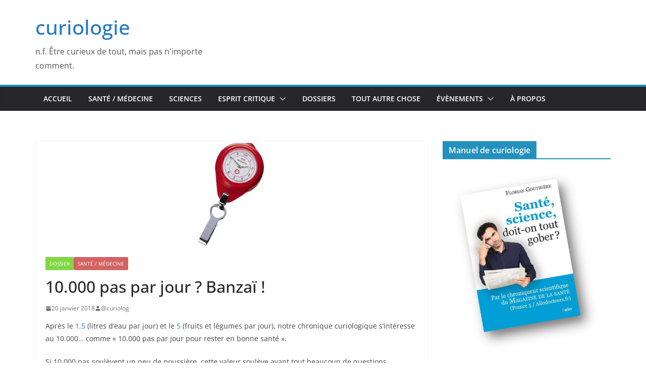

--- FILE ---
content_type: text/html; charset=UTF-8
request_url: https://curiologie.fr/blog/2018/01/20/10000pas/
body_size: 33858
content:
		<!doctype html>
		<html lang="fr-FR">
		
<head>

			<meta charset="UTF-8"/>
		<meta name="viewport" content="width=device-width, initial-scale=1">
		<link rel="profile" href="http://gmpg.org/xfn/11"/>
		
	<title>10.000 pas par jour ? Banzaï ! &#8211; curiologie</title>
<meta name='robots' content='max-image-preview:large' />
<link rel='dns-prefetch' href='//secure.gravatar.com' />
<link rel='dns-prefetch' href='//v0.wordpress.com' />
<link rel='dns-prefetch' href='//i0.wp.com' />
<link rel='dns-prefetch' href='//i1.wp.com' />
<link rel='dns-prefetch' href='//i2.wp.com' />
<link rel='dns-prefetch' href='//jetpack.wordpress.com' />
<link rel='dns-prefetch' href='//s0.wp.com' />
<link rel='dns-prefetch' href='//s1.wp.com' />
<link rel='dns-prefetch' href='//s2.wp.com' />
<link rel='dns-prefetch' href='//public-api.wordpress.com' />
<link rel='dns-prefetch' href='//0.gravatar.com' />
<link rel='dns-prefetch' href='//1.gravatar.com' />
<link rel='dns-prefetch' href='//2.gravatar.com' />
<link rel='dns-prefetch' href='//c0.wp.com' />
<link rel="alternate" type="application/rss+xml" title="curiologie &raquo; Flux" href="https://curiologie.fr/feed/" />
<link rel="alternate" type="application/rss+xml" title="curiologie &raquo; Flux des commentaires" href="https://curiologie.fr/comments/feed/" />
<link rel="alternate" type="application/rss+xml" title="curiologie &raquo; 10.000 pas par jour ? Banzaï ! Flux des commentaires" href="https://curiologie.fr/blog/2018/01/20/10000pas/feed/" />
<script type="text/javascript">
window._wpemojiSettings = {"baseUrl":"https:\/\/s.w.org\/images\/core\/emoji\/14.0.0\/72x72\/","ext":".png","svgUrl":"https:\/\/s.w.org\/images\/core\/emoji\/14.0.0\/svg\/","svgExt":".svg","source":{"concatemoji":"https:\/\/curiologie.fr\/wp-includes\/js\/wp-emoji-release.min.js?ver=6.2.8"}};
/*! This file is auto-generated */
!function(e,a,t){var n,r,o,i=a.createElement("canvas"),p=i.getContext&&i.getContext("2d");function s(e,t){p.clearRect(0,0,i.width,i.height),p.fillText(e,0,0);e=i.toDataURL();return p.clearRect(0,0,i.width,i.height),p.fillText(t,0,0),e===i.toDataURL()}function c(e){var t=a.createElement("script");t.src=e,t.defer=t.type="text/javascript",a.getElementsByTagName("head")[0].appendChild(t)}for(o=Array("flag","emoji"),t.supports={everything:!0,everythingExceptFlag:!0},r=0;r<o.length;r++)t.supports[o[r]]=function(e){if(p&&p.fillText)switch(p.textBaseline="top",p.font="600 32px Arial",e){case"flag":return s("\ud83c\udff3\ufe0f\u200d\u26a7\ufe0f","\ud83c\udff3\ufe0f\u200b\u26a7\ufe0f")?!1:!s("\ud83c\uddfa\ud83c\uddf3","\ud83c\uddfa\u200b\ud83c\uddf3")&&!s("\ud83c\udff4\udb40\udc67\udb40\udc62\udb40\udc65\udb40\udc6e\udb40\udc67\udb40\udc7f","\ud83c\udff4\u200b\udb40\udc67\u200b\udb40\udc62\u200b\udb40\udc65\u200b\udb40\udc6e\u200b\udb40\udc67\u200b\udb40\udc7f");case"emoji":return!s("\ud83e\udef1\ud83c\udffb\u200d\ud83e\udef2\ud83c\udfff","\ud83e\udef1\ud83c\udffb\u200b\ud83e\udef2\ud83c\udfff")}return!1}(o[r]),t.supports.everything=t.supports.everything&&t.supports[o[r]],"flag"!==o[r]&&(t.supports.everythingExceptFlag=t.supports.everythingExceptFlag&&t.supports[o[r]]);t.supports.everythingExceptFlag=t.supports.everythingExceptFlag&&!t.supports.flag,t.DOMReady=!1,t.readyCallback=function(){t.DOMReady=!0},t.supports.everything||(n=function(){t.readyCallback()},a.addEventListener?(a.addEventListener("DOMContentLoaded",n,!1),e.addEventListener("load",n,!1)):(e.attachEvent("onload",n),a.attachEvent("onreadystatechange",function(){"complete"===a.readyState&&t.readyCallback()})),(e=t.source||{}).concatemoji?c(e.concatemoji):e.wpemoji&&e.twemoji&&(c(e.twemoji),c(e.wpemoji)))}(window,document,window._wpemojiSettings);
</script>
<style type="text/css">
img.wp-smiley,
img.emoji {
	display: inline !important;
	border: none !important;
	box-shadow: none !important;
	height: 1em !important;
	width: 1em !important;
	margin: 0 0.07em !important;
	vertical-align: -0.1em !important;
	background: none !important;
	padding: 0 !important;
}
</style>
	<link rel='stylesheet' id='wp-block-library-css' href='https://c0.wp.com/c/6.2.8/wp-includes/css/dist/block-library/style.min.css' type='text/css' media='all' />
<style id='wp-block-library-inline-css' type='text/css'>
.has-text-align-justify{text-align:justify;}
</style>
<style id='wp-block-library-theme-inline-css' type='text/css'>
.wp-block-audio figcaption{color:#555;font-size:13px;text-align:center}.is-dark-theme .wp-block-audio figcaption{color:hsla(0,0%,100%,.65)}.wp-block-audio{margin:0 0 1em}.wp-block-code{border:1px solid #ccc;border-radius:4px;font-family:Menlo,Consolas,monaco,monospace;padding:.8em 1em}.wp-block-embed figcaption{color:#555;font-size:13px;text-align:center}.is-dark-theme .wp-block-embed figcaption{color:hsla(0,0%,100%,.65)}.wp-block-embed{margin:0 0 1em}.blocks-gallery-caption{color:#555;font-size:13px;text-align:center}.is-dark-theme .blocks-gallery-caption{color:hsla(0,0%,100%,.65)}.wp-block-image figcaption{color:#555;font-size:13px;text-align:center}.is-dark-theme .wp-block-image figcaption{color:hsla(0,0%,100%,.65)}.wp-block-image{margin:0 0 1em}.wp-block-pullquote{border-bottom:4px solid;border-top:4px solid;color:currentColor;margin-bottom:1.75em}.wp-block-pullquote cite,.wp-block-pullquote footer,.wp-block-pullquote__citation{color:currentColor;font-size:.8125em;font-style:normal;text-transform:uppercase}.wp-block-quote{border-left:.25em solid;margin:0 0 1.75em;padding-left:1em}.wp-block-quote cite,.wp-block-quote footer{color:currentColor;font-size:.8125em;font-style:normal;position:relative}.wp-block-quote.has-text-align-right{border-left:none;border-right:.25em solid;padding-left:0;padding-right:1em}.wp-block-quote.has-text-align-center{border:none;padding-left:0}.wp-block-quote.is-large,.wp-block-quote.is-style-large,.wp-block-quote.is-style-plain{border:none}.wp-block-search .wp-block-search__label{font-weight:700}.wp-block-search__button{border:1px solid #ccc;padding:.375em .625em}:where(.wp-block-group.has-background){padding:1.25em 2.375em}.wp-block-separator.has-css-opacity{opacity:.4}.wp-block-separator{border:none;border-bottom:2px solid;margin-left:auto;margin-right:auto}.wp-block-separator.has-alpha-channel-opacity{opacity:1}.wp-block-separator:not(.is-style-wide):not(.is-style-dots){width:100px}.wp-block-separator.has-background:not(.is-style-dots){border-bottom:none;height:1px}.wp-block-separator.has-background:not(.is-style-wide):not(.is-style-dots){height:2px}.wp-block-table{margin:0 0 1em}.wp-block-table td,.wp-block-table th{word-break:normal}.wp-block-table figcaption{color:#555;font-size:13px;text-align:center}.is-dark-theme .wp-block-table figcaption{color:hsla(0,0%,100%,.65)}.wp-block-video figcaption{color:#555;font-size:13px;text-align:center}.is-dark-theme .wp-block-video figcaption{color:hsla(0,0%,100%,.65)}.wp-block-video{margin:0 0 1em}.wp-block-template-part.has-background{margin-bottom:0;margin-top:0;padding:1.25em 2.375em}
</style>
<link rel='stylesheet' id='mediaelement-css' href='https://c0.wp.com/c/6.2.8/wp-includes/js/mediaelement/mediaelementplayer-legacy.min.css' type='text/css' media='all' />
<link rel='stylesheet' id='wp-mediaelement-css' href='https://c0.wp.com/c/6.2.8/wp-includes/js/mediaelement/wp-mediaelement.min.css' type='text/css' media='all' />
<style id='global-styles-inline-css' type='text/css'>
body{--wp--preset--color--black: #000000;--wp--preset--color--cyan-bluish-gray: #abb8c3;--wp--preset--color--white: #ffffff;--wp--preset--color--pale-pink: #f78da7;--wp--preset--color--vivid-red: #cf2e2e;--wp--preset--color--luminous-vivid-orange: #ff6900;--wp--preset--color--luminous-vivid-amber: #fcb900;--wp--preset--color--light-green-cyan: #7bdcb5;--wp--preset--color--vivid-green-cyan: #00d084;--wp--preset--color--pale-cyan-blue: #8ed1fc;--wp--preset--color--vivid-cyan-blue: #0693e3;--wp--preset--color--vivid-purple: #9b51e0;--wp--preset--color--cm-color-1: #257BC1;--wp--preset--color--cm-color-2: #2270B0;--wp--preset--color--cm-color-3: #FFFFFF;--wp--preset--color--cm-color-4: #F9FEFD;--wp--preset--color--cm-color-5: #27272A;--wp--preset--color--cm-color-6: #16181A;--wp--preset--color--cm-color-7: #8F8F8F;--wp--preset--color--cm-color-8: #FFFFFF;--wp--preset--color--cm-color-9: #C7C7C7;--wp--preset--gradient--vivid-cyan-blue-to-vivid-purple: linear-gradient(135deg,rgba(6,147,227,1) 0%,rgb(155,81,224) 100%);--wp--preset--gradient--light-green-cyan-to-vivid-green-cyan: linear-gradient(135deg,rgb(122,220,180) 0%,rgb(0,208,130) 100%);--wp--preset--gradient--luminous-vivid-amber-to-luminous-vivid-orange: linear-gradient(135deg,rgba(252,185,0,1) 0%,rgba(255,105,0,1) 100%);--wp--preset--gradient--luminous-vivid-orange-to-vivid-red: linear-gradient(135deg,rgba(255,105,0,1) 0%,rgb(207,46,46) 100%);--wp--preset--gradient--very-light-gray-to-cyan-bluish-gray: linear-gradient(135deg,rgb(238,238,238) 0%,rgb(169,184,195) 100%);--wp--preset--gradient--cool-to-warm-spectrum: linear-gradient(135deg,rgb(74,234,220) 0%,rgb(151,120,209) 20%,rgb(207,42,186) 40%,rgb(238,44,130) 60%,rgb(251,105,98) 80%,rgb(254,248,76) 100%);--wp--preset--gradient--blush-light-purple: linear-gradient(135deg,rgb(255,206,236) 0%,rgb(152,150,240) 100%);--wp--preset--gradient--blush-bordeaux: linear-gradient(135deg,rgb(254,205,165) 0%,rgb(254,45,45) 50%,rgb(107,0,62) 100%);--wp--preset--gradient--luminous-dusk: linear-gradient(135deg,rgb(255,203,112) 0%,rgb(199,81,192) 50%,rgb(65,88,208) 100%);--wp--preset--gradient--pale-ocean: linear-gradient(135deg,rgb(255,245,203) 0%,rgb(182,227,212) 50%,rgb(51,167,181) 100%);--wp--preset--gradient--electric-grass: linear-gradient(135deg,rgb(202,248,128) 0%,rgb(113,206,126) 100%);--wp--preset--gradient--midnight: linear-gradient(135deg,rgb(2,3,129) 0%,rgb(40,116,252) 100%);--wp--preset--duotone--dark-grayscale: url('#wp-duotone-dark-grayscale');--wp--preset--duotone--grayscale: url('#wp-duotone-grayscale');--wp--preset--duotone--purple-yellow: url('#wp-duotone-purple-yellow');--wp--preset--duotone--blue-red: url('#wp-duotone-blue-red');--wp--preset--duotone--midnight: url('#wp-duotone-midnight');--wp--preset--duotone--magenta-yellow: url('#wp-duotone-magenta-yellow');--wp--preset--duotone--purple-green: url('#wp-duotone-purple-green');--wp--preset--duotone--blue-orange: url('#wp-duotone-blue-orange');--wp--preset--font-size--small: 13px;--wp--preset--font-size--medium: 16px;--wp--preset--font-size--large: 20px;--wp--preset--font-size--x-large: 24px;--wp--preset--font-size--xx-large: 30px;--wp--preset--font-size--huge: 36px;--wp--preset--font-family--dm-sans: DM Sans, sans-serif;--wp--preset--font-family--public-sans: Public Sans, sans-serif;--wp--preset--font-family--roboto: Roboto, sans-serif;--wp--preset--font-family--segoe-ui: Segoe UI, Arial, sans-serif;--wp--preset--font-family--ibm-plex-serif: IBM Plex Serif, sans-serif;--wp--preset--font-family--inter: Inter, sans-serif;--wp--preset--spacing--20: 0.44rem;--wp--preset--spacing--30: 0.67rem;--wp--preset--spacing--40: 1rem;--wp--preset--spacing--50: 1.5rem;--wp--preset--spacing--60: 2.25rem;--wp--preset--spacing--70: 3.38rem;--wp--preset--spacing--80: 5.06rem;--wp--preset--shadow--natural: 6px 6px 9px rgba(0, 0, 0, 0.2);--wp--preset--shadow--deep: 12px 12px 50px rgba(0, 0, 0, 0.4);--wp--preset--shadow--sharp: 6px 6px 0px rgba(0, 0, 0, 0.2);--wp--preset--shadow--outlined: 6px 6px 0px -3px rgba(255, 255, 255, 1), 6px 6px rgba(0, 0, 0, 1);--wp--preset--shadow--crisp: 6px 6px 0px rgba(0, 0, 0, 1);}body { margin: 0;--wp--style--global--content-size: 760px;--wp--style--global--wide-size: 1160px; }.wp-site-blocks > .alignleft { float: left; margin-right: 2em; }.wp-site-blocks > .alignright { float: right; margin-left: 2em; }.wp-site-blocks > .aligncenter { justify-content: center; margin-left: auto; margin-right: auto; }.wp-site-blocks > * { margin-block-start: 0; margin-block-end: 0; }.wp-site-blocks > * + * { margin-block-start: 24px; }body { --wp--style--block-gap: 24px; }body .is-layout-flow > *{margin-block-start: 0;margin-block-end: 0;}body .is-layout-flow > * + *{margin-block-start: 24px;margin-block-end: 0;}body .is-layout-constrained > *{margin-block-start: 0;margin-block-end: 0;}body .is-layout-constrained > * + *{margin-block-start: 24px;margin-block-end: 0;}body .is-layout-flex{gap: 24px;}body .is-layout-flow > .alignleft{float: left;margin-inline-start: 0;margin-inline-end: 2em;}body .is-layout-flow > .alignright{float: right;margin-inline-start: 2em;margin-inline-end: 0;}body .is-layout-flow > .aligncenter{margin-left: auto !important;margin-right: auto !important;}body .is-layout-constrained > .alignleft{float: left;margin-inline-start: 0;margin-inline-end: 2em;}body .is-layout-constrained > .alignright{float: right;margin-inline-start: 2em;margin-inline-end: 0;}body .is-layout-constrained > .aligncenter{margin-left: auto !important;margin-right: auto !important;}body .is-layout-constrained > :where(:not(.alignleft):not(.alignright):not(.alignfull)){max-width: var(--wp--style--global--content-size);margin-left: auto !important;margin-right: auto !important;}body .is-layout-constrained > .alignwide{max-width: var(--wp--style--global--wide-size);}body .is-layout-flex{display: flex;}body .is-layout-flex{flex-wrap: wrap;align-items: center;}body .is-layout-flex > *{margin: 0;}body{padding-top: 0px;padding-right: 0px;padding-bottom: 0px;padding-left: 0px;}a:where(:not(.wp-element-button)){text-decoration: underline;}.wp-element-button, .wp-block-button__link{background-color: #32373c;border-width: 0;color: #fff;font-family: inherit;font-size: inherit;line-height: inherit;padding: calc(0.667em + 2px) calc(1.333em + 2px);text-decoration: none;}.has-black-color{color: var(--wp--preset--color--black) !important;}.has-cyan-bluish-gray-color{color: var(--wp--preset--color--cyan-bluish-gray) !important;}.has-white-color{color: var(--wp--preset--color--white) !important;}.has-pale-pink-color{color: var(--wp--preset--color--pale-pink) !important;}.has-vivid-red-color{color: var(--wp--preset--color--vivid-red) !important;}.has-luminous-vivid-orange-color{color: var(--wp--preset--color--luminous-vivid-orange) !important;}.has-luminous-vivid-amber-color{color: var(--wp--preset--color--luminous-vivid-amber) !important;}.has-light-green-cyan-color{color: var(--wp--preset--color--light-green-cyan) !important;}.has-vivid-green-cyan-color{color: var(--wp--preset--color--vivid-green-cyan) !important;}.has-pale-cyan-blue-color{color: var(--wp--preset--color--pale-cyan-blue) !important;}.has-vivid-cyan-blue-color{color: var(--wp--preset--color--vivid-cyan-blue) !important;}.has-vivid-purple-color{color: var(--wp--preset--color--vivid-purple) !important;}.has-cm-color-1-color{color: var(--wp--preset--color--cm-color-1) !important;}.has-cm-color-2-color{color: var(--wp--preset--color--cm-color-2) !important;}.has-cm-color-3-color{color: var(--wp--preset--color--cm-color-3) !important;}.has-cm-color-4-color{color: var(--wp--preset--color--cm-color-4) !important;}.has-cm-color-5-color{color: var(--wp--preset--color--cm-color-5) !important;}.has-cm-color-6-color{color: var(--wp--preset--color--cm-color-6) !important;}.has-cm-color-7-color{color: var(--wp--preset--color--cm-color-7) !important;}.has-cm-color-8-color{color: var(--wp--preset--color--cm-color-8) !important;}.has-cm-color-9-color{color: var(--wp--preset--color--cm-color-9) !important;}.has-black-background-color{background-color: var(--wp--preset--color--black) !important;}.has-cyan-bluish-gray-background-color{background-color: var(--wp--preset--color--cyan-bluish-gray) !important;}.has-white-background-color{background-color: var(--wp--preset--color--white) !important;}.has-pale-pink-background-color{background-color: var(--wp--preset--color--pale-pink) !important;}.has-vivid-red-background-color{background-color: var(--wp--preset--color--vivid-red) !important;}.has-luminous-vivid-orange-background-color{background-color: var(--wp--preset--color--luminous-vivid-orange) !important;}.has-luminous-vivid-amber-background-color{background-color: var(--wp--preset--color--luminous-vivid-amber) !important;}.has-light-green-cyan-background-color{background-color: var(--wp--preset--color--light-green-cyan) !important;}.has-vivid-green-cyan-background-color{background-color: var(--wp--preset--color--vivid-green-cyan) !important;}.has-pale-cyan-blue-background-color{background-color: var(--wp--preset--color--pale-cyan-blue) !important;}.has-vivid-cyan-blue-background-color{background-color: var(--wp--preset--color--vivid-cyan-blue) !important;}.has-vivid-purple-background-color{background-color: var(--wp--preset--color--vivid-purple) !important;}.has-cm-color-1-background-color{background-color: var(--wp--preset--color--cm-color-1) !important;}.has-cm-color-2-background-color{background-color: var(--wp--preset--color--cm-color-2) !important;}.has-cm-color-3-background-color{background-color: var(--wp--preset--color--cm-color-3) !important;}.has-cm-color-4-background-color{background-color: var(--wp--preset--color--cm-color-4) !important;}.has-cm-color-5-background-color{background-color: var(--wp--preset--color--cm-color-5) !important;}.has-cm-color-6-background-color{background-color: var(--wp--preset--color--cm-color-6) !important;}.has-cm-color-7-background-color{background-color: var(--wp--preset--color--cm-color-7) !important;}.has-cm-color-8-background-color{background-color: var(--wp--preset--color--cm-color-8) !important;}.has-cm-color-9-background-color{background-color: var(--wp--preset--color--cm-color-9) !important;}.has-black-border-color{border-color: var(--wp--preset--color--black) !important;}.has-cyan-bluish-gray-border-color{border-color: var(--wp--preset--color--cyan-bluish-gray) !important;}.has-white-border-color{border-color: var(--wp--preset--color--white) !important;}.has-pale-pink-border-color{border-color: var(--wp--preset--color--pale-pink) !important;}.has-vivid-red-border-color{border-color: var(--wp--preset--color--vivid-red) !important;}.has-luminous-vivid-orange-border-color{border-color: var(--wp--preset--color--luminous-vivid-orange) !important;}.has-luminous-vivid-amber-border-color{border-color: var(--wp--preset--color--luminous-vivid-amber) !important;}.has-light-green-cyan-border-color{border-color: var(--wp--preset--color--light-green-cyan) !important;}.has-vivid-green-cyan-border-color{border-color: var(--wp--preset--color--vivid-green-cyan) !important;}.has-pale-cyan-blue-border-color{border-color: var(--wp--preset--color--pale-cyan-blue) !important;}.has-vivid-cyan-blue-border-color{border-color: var(--wp--preset--color--vivid-cyan-blue) !important;}.has-vivid-purple-border-color{border-color: var(--wp--preset--color--vivid-purple) !important;}.has-cm-color-1-border-color{border-color: var(--wp--preset--color--cm-color-1) !important;}.has-cm-color-2-border-color{border-color: var(--wp--preset--color--cm-color-2) !important;}.has-cm-color-3-border-color{border-color: var(--wp--preset--color--cm-color-3) !important;}.has-cm-color-4-border-color{border-color: var(--wp--preset--color--cm-color-4) !important;}.has-cm-color-5-border-color{border-color: var(--wp--preset--color--cm-color-5) !important;}.has-cm-color-6-border-color{border-color: var(--wp--preset--color--cm-color-6) !important;}.has-cm-color-7-border-color{border-color: var(--wp--preset--color--cm-color-7) !important;}.has-cm-color-8-border-color{border-color: var(--wp--preset--color--cm-color-8) !important;}.has-cm-color-9-border-color{border-color: var(--wp--preset--color--cm-color-9) !important;}.has-vivid-cyan-blue-to-vivid-purple-gradient-background{background: var(--wp--preset--gradient--vivid-cyan-blue-to-vivid-purple) !important;}.has-light-green-cyan-to-vivid-green-cyan-gradient-background{background: var(--wp--preset--gradient--light-green-cyan-to-vivid-green-cyan) !important;}.has-luminous-vivid-amber-to-luminous-vivid-orange-gradient-background{background: var(--wp--preset--gradient--luminous-vivid-amber-to-luminous-vivid-orange) !important;}.has-luminous-vivid-orange-to-vivid-red-gradient-background{background: var(--wp--preset--gradient--luminous-vivid-orange-to-vivid-red) !important;}.has-very-light-gray-to-cyan-bluish-gray-gradient-background{background: var(--wp--preset--gradient--very-light-gray-to-cyan-bluish-gray) !important;}.has-cool-to-warm-spectrum-gradient-background{background: var(--wp--preset--gradient--cool-to-warm-spectrum) !important;}.has-blush-light-purple-gradient-background{background: var(--wp--preset--gradient--blush-light-purple) !important;}.has-blush-bordeaux-gradient-background{background: var(--wp--preset--gradient--blush-bordeaux) !important;}.has-luminous-dusk-gradient-background{background: var(--wp--preset--gradient--luminous-dusk) !important;}.has-pale-ocean-gradient-background{background: var(--wp--preset--gradient--pale-ocean) !important;}.has-electric-grass-gradient-background{background: var(--wp--preset--gradient--electric-grass) !important;}.has-midnight-gradient-background{background: var(--wp--preset--gradient--midnight) !important;}.has-small-font-size{font-size: var(--wp--preset--font-size--small) !important;}.has-medium-font-size{font-size: var(--wp--preset--font-size--medium) !important;}.has-large-font-size{font-size: var(--wp--preset--font-size--large) !important;}.has-x-large-font-size{font-size: var(--wp--preset--font-size--x-large) !important;}.has-xx-large-font-size{font-size: var(--wp--preset--font-size--xx-large) !important;}.has-huge-font-size{font-size: var(--wp--preset--font-size--huge) !important;}.has-dm-sans-font-family{font-family: var(--wp--preset--font-family--dm-sans) !important;}.has-public-sans-font-family{font-family: var(--wp--preset--font-family--public-sans) !important;}.has-roboto-font-family{font-family: var(--wp--preset--font-family--roboto) !important;}.has-segoe-ui-font-family{font-family: var(--wp--preset--font-family--segoe-ui) !important;}.has-ibm-plex-serif-font-family{font-family: var(--wp--preset--font-family--ibm-plex-serif) !important;}.has-inter-font-family{font-family: var(--wp--preset--font-family--inter) !important;}
.wp-block-navigation a:where(:not(.wp-element-button)){color: inherit;}
.wp-block-pullquote{font-size: 1.5em;line-height: 1.6;}
</style>
<style id='wp-webfonts-inline-css' type='text/css'>
@font-face{font-family:"DM Sans";font-style:normal;font-weight:100 900;font-display:fallback;src:url('https://fonts.gstatic.com/s/dmsans/v15/rP2Hp2ywxg089UriCZOIHTWEBlw.woff2') format('woff2');}@font-face{font-family:"Public Sans";font-style:normal;font-weight:100 900;font-display:fallback;src:url('https://fonts.gstatic.com/s/publicsans/v15/ijwOs5juQtsyLLR5jN4cxBEoRDf44uE.woff2') format('woff2');}@font-face{font-family:Roboto;font-style:normal;font-weight:100 900;font-display:fallback;src:url('https://fonts.gstatic.com/s/roboto/v30/KFOjCnqEu92Fr1Mu51TjASc6CsE.woff2') format('woff2');}@font-face{font-family:IBMPlexSerif;font-style:normal;font-weight:400;font-display:fallback;src:url('/wp-content/themes/colormag/assets/fonts/IBMPlexSerif-Regular.woff2') format('woff2');}@font-face{font-family:IBMPlexSerif;font-style:normal;font-weight:700;font-display:fallback;src:url('/wp-content/themes/colormag/assets/fonts/IBMPlexSerif-Bold.woff2') format('woff2');}@font-face{font-family:IBMPlexSerif;font-style:normal;font-weight:600;font-display:fallback;src:url('/wp-content/themes/colormag/assets/fonts/IBMPlexSerif-SemiBold.woff2') format('woff2');}@font-face{font-family:Inter;font-style:normal;font-weight:400;font-display:fallback;src:url('/wp-content/themes/colormag/assets/fonts/Inter-Regular.woff2') format('woff2');}
</style>
<link rel='stylesheet' id='colormag_style-css' href='https://curiologie.fr/wp-content/themes/colormag/style.css?ver=1768907409' type='text/css' media='all' />
<style id='colormag_style-inline-css' type='text/css'>
.colormag-button,
			blockquote, button,
			input[type=reset],
			input[type=button],
			input[type=submit],
			.cm-home-icon.front_page_on,
			.cm-post-categories a,
			.cm-primary-nav ul li ul li:hover,
			.cm-primary-nav ul li.current-menu-item,
			.cm-primary-nav ul li.current_page_ancestor,
			.cm-primary-nav ul li.current-menu-ancestor,
			.cm-primary-nav ul li.current_page_item,
			.cm-primary-nav ul li:hover,
			.cm-primary-nav ul li.focus,
			.cm-mobile-nav li a:hover,
			.colormag-header-clean #cm-primary-nav .cm-menu-toggle:hover,
			.cm-header .cm-mobile-nav li:hover,
			.cm-header .cm-mobile-nav li.current-page-ancestor,
			.cm-header .cm-mobile-nav li.current-menu-ancestor,
			.cm-header .cm-mobile-nav li.current-page-item,
			.cm-header .cm-mobile-nav li.current-menu-item,
			.cm-primary-nav ul li.focus > a,
			.cm-layout-2 .cm-primary-nav ul ul.sub-menu li.focus > a,
			.cm-mobile-nav .current-menu-item>a, .cm-mobile-nav .current_page_item>a,
			.colormag-header-clean .cm-mobile-nav li:hover > a,
			.colormag-header-clean .cm-mobile-nav li.current-page-ancestor > a,
			.colormag-header-clean .cm-mobile-nav li.current-menu-ancestor > a,
			.colormag-header-clean .cm-mobile-nav li.current-page-item > a,
			.colormag-header-clean .cm-mobile-nav li.current-menu-item > a,
			.fa.search-top:hover,
			.widget_call_to_action .btn--primary,
			.colormag-footer--classic .cm-footer-cols .cm-row .cm-widget-title span::before,
			.colormag-footer--classic-bordered .cm-footer-cols .cm-row .cm-widget-title span::before,
			.cm-featured-posts .cm-widget-title span,
			.cm-featured-category-slider-widget .cm-slide-content .cm-entry-header-meta .cm-post-categories a,
			.cm-highlighted-posts .cm-post-content .cm-entry-header-meta .cm-post-categories a,
			.cm-category-slide-next, .cm-category-slide-prev, .slide-next,
			.slide-prev, .cm-tabbed-widget ul li, .cm-posts .wp-pagenavi .current,
			.cm-posts .wp-pagenavi a:hover, .cm-secondary .cm-widget-title span,
			.cm-posts .post .cm-post-content .cm-entry-header-meta .cm-post-categories a,
			.cm-page-header .cm-page-title span, .entry-meta .post-format i,
			.format-link .cm-entry-summary a, .cm-entry-button, .infinite-scroll .tg-infinite-scroll,
			.no-more-post-text, .pagination span,
			.comments-area .comment-author-link span,
			.cm-footer-cols .cm-row .cm-widget-title span,
			.advertisement_above_footer .cm-widget-title span,
			.error, .cm-primary .cm-widget-title span,
			.related-posts-wrapper.style-three .cm-post-content .cm-entry-title a:hover:before,
			.cm-slider-area .cm-widget-title span,
			.cm-beside-slider-widget .cm-widget-title span,
			.top-full-width-sidebar .cm-widget-title span,
			.wp-block-quote, .wp-block-quote.is-style-large,
			.wp-block-quote.has-text-align-right,
			.cm-error-404 .cm-btn, .widget .wp-block-heading, .wp-block-search button,
			.widget a::before, .cm-post-date a::before,
			.byline a::before,
			.colormag-footer--classic-bordered .cm-widget-title::before,
			.wp-block-button__link,
			#cm-tertiary .cm-widget-title span,
			.link-pagination .post-page-numbers.current,
			.wp-block-query-pagination-numbers .page-numbers.current,
			.wp-element-button,
			.wp-block-button .wp-block-button__link,
			.wp-element-button,
			.cm-layout-2 .cm-primary-nav ul ul.sub-menu li:hover,
			.cm-layout-2 .cm-primary-nav ul ul.sub-menu li.current-menu-ancestor,
			.cm-layout-2 .cm-primary-nav ul ul.sub-menu li.current-menu-item,
			.cm-layout-2 .cm-primary-nav ul ul.sub-menu li.focus,
			.search-wrap button,
			.page-numbers .current,
			.cm-footer-builder .cm-widget-title span,
			.wp-block-search .wp-element-button:hover{background-color:#2391bc;}a,
			.cm-layout-2 #cm-primary-nav .fa.search-top:hover,
			.cm-layout-2 #cm-primary-nav.cm-mobile-nav .cm-random-post a:hover .fa-random,
			.cm-layout-2 #cm-primary-nav.cm-primary-nav .cm-random-post a:hover .fa-random,
			.cm-layout-2 .breaking-news .newsticker a:hover,
			.cm-layout-2 .cm-primary-nav ul li.current-menu-item > a,
			.cm-layout-2 .cm-primary-nav ul li.current_page_item > a,
			.cm-layout-2 .cm-primary-nav ul li:hover > a,
			.cm-layout-2 .cm-primary-nav ul li.focus > a
			.dark-skin .cm-layout-2-style-1 #cm-primary-nav.cm-primary-nav .cm-home-icon:hover .fa,
			.byline a:hover, .comments a:hover, .cm-edit-link a:hover, .cm-post-date a:hover,
			.social-links:not(.cm-header-actions .social-links) i.fa:hover, .cm-tag-links a:hover,
			.colormag-header-clean .social-links li:hover i.fa, .cm-layout-2-style-1 .social-links li:hover i.fa,
			.colormag-header-clean .breaking-news .newsticker a:hover, .widget_featured_posts .article-content .cm-entry-title a:hover,
			.widget_featured_slider .slide-content .cm-below-entry-meta .byline a:hover,
			.widget_featured_slider .slide-content .cm-below-entry-meta .comments a:hover,
			.widget_featured_slider .slide-content .cm-below-entry-meta .cm-post-date a:hover,
			.widget_featured_slider .slide-content .cm-entry-title a:hover,
			.widget_block_picture_news.widget_featured_posts .article-content .cm-entry-title a:hover,
			.widget_highlighted_posts .article-content .cm-below-entry-meta .byline a:hover,
			.widget_highlighted_posts .article-content .cm-below-entry-meta .comments a:hover,
			.widget_highlighted_posts .article-content .cm-below-entry-meta .cm-post-date a:hover,
			.widget_highlighted_posts .article-content .cm-entry-title a:hover, i.fa-arrow-up, i.fa-arrow-down,
			.cm-site-title a, #content .post .article-content .cm-entry-title a:hover, .entry-meta .byline i,
			.entry-meta .cat-links i, .entry-meta a, .post .cm-entry-title a:hover, .search .cm-entry-title a:hover,
			.entry-meta .comments-link a:hover, .entry-meta .cm-edit-link a:hover, .entry-meta .cm-post-date a:hover,
			.entry-meta .cm-tag-links a:hover, .single #content .tags a:hover, .count, .next a:hover, .previous a:hover,
			.related-posts-main-title .fa, .single-related-posts .article-content .cm-entry-title a:hover,
			.pagination a span:hover,
			#content .comments-area a.comment-cm-edit-link:hover, #content .comments-area a.comment-permalink:hover,
			#content .comments-area article header cite a:hover, .comments-area .comment-author-link a:hover,
			.comment .comment-reply-link:hover,
			.nav-next a, .nav-previous a,
			#cm-footer .cm-footer-menu ul li a:hover,
			.cm-footer-cols .cm-row a:hover, a#scroll-up i, .related-posts-wrapper-flyout .cm-entry-title a:hover,
			.human-diff-time .human-diff-time-display:hover,
			.cm-layout-2-style-1 #cm-primary-nav .fa:hover,
			.cm-footer-bar a,
			.cm-post-date a:hover,
			.cm-author a:hover,
			.cm-comments-link a:hover,
			.cm-tag-links a:hover,
			.cm-edit-link a:hover,
			.cm-footer-bar .copyright a,
			.cm-featured-posts .cm-entry-title a:hover,
			.cm-posts .post .cm-post-content .cm-entry-title a:hover,
			.cm-posts .post .single-title-above .cm-entry-title a:hover,
			.cm-layout-2 .cm-primary-nav ul li:hover > a,
			.cm-layout-2 #cm-primary-nav .fa:hover,
			.cm-entry-title a:hover,
			button:hover, input[type="button"]:hover,
			input[type="reset"]:hover,
			input[type="submit"]:hover,
			.wp-block-button .wp-block-button__link:hover,
			.cm-button:hover,
			.wp-element-button:hover,
			li.product .added_to_cart:hover,
			.comments-area .comment-permalink:hover,
			.cm-footer-bar-area .cm-footer-bar__2 a{color:#2391bc;}#cm-primary-nav,
			.cm-contained .cm-header-2 .cm-row, .cm-header-builder.cm-full-width .cm-main-header .cm-header-bottom-row{border-top-color:#2391bc;}.cm-layout-2 #cm-primary-nav,
			.cm-layout-2 .cm-primary-nav ul ul.sub-menu li:hover,
			.cm-layout-2 .cm-primary-nav ul > li:hover > a,
			.cm-layout-2 .cm-primary-nav ul > li.current-menu-item > a,
			.cm-layout-2 .cm-primary-nav ul > li.current-menu-ancestor > a,
			.cm-layout-2 .cm-primary-nav ul ul.sub-menu li.current-menu-ancestor,
			.cm-layout-2 .cm-primary-nav ul ul.sub-menu li.current-menu-item,
			.cm-layout-2 .cm-primary-nav ul ul.sub-menu li.focus,
			cm-layout-2 .cm-primary-nav ul ul.sub-menu li.current-menu-ancestor,
			cm-layout-2 .cm-primary-nav ul ul.sub-menu li.current-menu-item,
			cm-layout-2 #cm-primary-nav .cm-menu-toggle:hover,
			cm-layout-2 #cm-primary-nav.cm-mobile-nav .cm-menu-toggle,
			cm-layout-2 .cm-primary-nav ul > li:hover > a,
			cm-layout-2 .cm-primary-nav ul > li.current-menu-item > a,
			cm-layout-2 .cm-primary-nav ul > li.current-menu-ancestor > a,
			.cm-layout-2 .cm-primary-nav ul li.focus > a, .pagination a span:hover,
			.cm-error-404 .cm-btn,
			.single-post .cm-post-categories a::after,
			.widget .block-title,
			.cm-layout-2 .cm-primary-nav ul li.focus > a,
			button,
			input[type="button"],
			input[type="reset"],
			input[type="submit"],
			.wp-block-button .wp-block-button__link,
			.cm-button,
			.wp-element-button,
			li.product .added_to_cart{border-color:#2391bc;}.cm-secondary .cm-widget-title,
			#cm-tertiary .cm-widget-title,
			.widget_featured_posts .widget-title,
			#secondary .widget-title,
			#cm-tertiary .widget-title,
			.cm-page-header .cm-page-title,
			.cm-footer-cols .cm-row .widget-title,
			.advertisement_above_footer .widget-title,
			#primary .widget-title,
			.widget_slider_area .widget-title,
			.widget_beside_slider .widget-title,
			.top-full-width-sidebar .widget-title,
			.cm-footer-cols .cm-row .cm-widget-title,
			.cm-footer-bar .copyright a,
			.cm-layout-2.cm-layout-2-style-2 #cm-primary-nav,
			.cm-layout-2 .cm-primary-nav ul > li:hover > a,
			.cm-footer-builder .cm-widget-title,
			.cm-layout-2 .cm-primary-nav ul > li.current-menu-item > a{border-bottom-color:#2391bc;}body{color:#444444;}.cm-posts .post{box-shadow:0px 0px 2px 0px #E4E4E7;}@media screen and (min-width: 992px) {.cm-primary{width:70%;}}.colormag-button,
			input[type="reset"],
			input[type="button"],
			input[type="submit"],
			button,
			.cm-entry-button span,
			.wp-block-button .wp-block-button__link{color:#ffffff;}.cm-content{background-color:#ffffff;background-size:contain;}body,body.boxed{background-color:ffffff;background-position:;background-size:;background-attachment:;background-repeat:;}.cm-header .cm-menu-toggle svg,
			.cm-header .cm-menu-toggle svg{fill:#fff;}.cm-footer-bar-area .cm-footer-bar__2 a{color:#207daf;}.colormag-button,
			blockquote, button,
			input[type=reset],
			input[type=button],
			input[type=submit],
			.cm-home-icon.front_page_on,
			.cm-post-categories a,
			.cm-primary-nav ul li ul li:hover,
			.cm-primary-nav ul li.current-menu-item,
			.cm-primary-nav ul li.current_page_ancestor,
			.cm-primary-nav ul li.current-menu-ancestor,
			.cm-primary-nav ul li.current_page_item,
			.cm-primary-nav ul li:hover,
			.cm-primary-nav ul li.focus,
			.cm-mobile-nav li a:hover,
			.colormag-header-clean #cm-primary-nav .cm-menu-toggle:hover,
			.cm-header .cm-mobile-nav li:hover,
			.cm-header .cm-mobile-nav li.current-page-ancestor,
			.cm-header .cm-mobile-nav li.current-menu-ancestor,
			.cm-header .cm-mobile-nav li.current-page-item,
			.cm-header .cm-mobile-nav li.current-menu-item,
			.cm-primary-nav ul li.focus > a,
			.cm-layout-2 .cm-primary-nav ul ul.sub-menu li.focus > a,
			.cm-mobile-nav .current-menu-item>a, .cm-mobile-nav .current_page_item>a,
			.colormag-header-clean .cm-mobile-nav li:hover > a,
			.colormag-header-clean .cm-mobile-nav li.current-page-ancestor > a,
			.colormag-header-clean .cm-mobile-nav li.current-menu-ancestor > a,
			.colormag-header-clean .cm-mobile-nav li.current-page-item > a,
			.colormag-header-clean .cm-mobile-nav li.current-menu-item > a,
			.fa.search-top:hover,
			.widget_call_to_action .btn--primary,
			.colormag-footer--classic .cm-footer-cols .cm-row .cm-widget-title span::before,
			.colormag-footer--classic-bordered .cm-footer-cols .cm-row .cm-widget-title span::before,
			.cm-featured-posts .cm-widget-title span,
			.cm-featured-category-slider-widget .cm-slide-content .cm-entry-header-meta .cm-post-categories a,
			.cm-highlighted-posts .cm-post-content .cm-entry-header-meta .cm-post-categories a,
			.cm-category-slide-next, .cm-category-slide-prev, .slide-next,
			.slide-prev, .cm-tabbed-widget ul li, .cm-posts .wp-pagenavi .current,
			.cm-posts .wp-pagenavi a:hover, .cm-secondary .cm-widget-title span,
			.cm-posts .post .cm-post-content .cm-entry-header-meta .cm-post-categories a,
			.cm-page-header .cm-page-title span, .entry-meta .post-format i,
			.format-link .cm-entry-summary a, .cm-entry-button, .infinite-scroll .tg-infinite-scroll,
			.no-more-post-text, .pagination span,
			.comments-area .comment-author-link span,
			.cm-footer-cols .cm-row .cm-widget-title span,
			.advertisement_above_footer .cm-widget-title span,
			.error, .cm-primary .cm-widget-title span,
			.related-posts-wrapper.style-three .cm-post-content .cm-entry-title a:hover:before,
			.cm-slider-area .cm-widget-title span,
			.cm-beside-slider-widget .cm-widget-title span,
			.top-full-width-sidebar .cm-widget-title span,
			.wp-block-quote, .wp-block-quote.is-style-large,
			.wp-block-quote.has-text-align-right,
			.cm-error-404 .cm-btn, .widget .wp-block-heading, .wp-block-search button,
			.widget a::before, .cm-post-date a::before,
			.byline a::before,
			.colormag-footer--classic-bordered .cm-widget-title::before,
			.wp-block-button__link,
			#cm-tertiary .cm-widget-title span,
			.link-pagination .post-page-numbers.current,
			.wp-block-query-pagination-numbers .page-numbers.current,
			.wp-element-button,
			.wp-block-button .wp-block-button__link,
			.wp-element-button,
			.cm-layout-2 .cm-primary-nav ul ul.sub-menu li:hover,
			.cm-layout-2 .cm-primary-nav ul ul.sub-menu li.current-menu-ancestor,
			.cm-layout-2 .cm-primary-nav ul ul.sub-menu li.current-menu-item,
			.cm-layout-2 .cm-primary-nav ul ul.sub-menu li.focus,
			.search-wrap button,
			.page-numbers .current,
			.cm-footer-builder .cm-widget-title span,
			.wp-block-search .wp-element-button:hover{background-color:#2391bc;}a,
			.cm-layout-2 #cm-primary-nav .fa.search-top:hover,
			.cm-layout-2 #cm-primary-nav.cm-mobile-nav .cm-random-post a:hover .fa-random,
			.cm-layout-2 #cm-primary-nav.cm-primary-nav .cm-random-post a:hover .fa-random,
			.cm-layout-2 .breaking-news .newsticker a:hover,
			.cm-layout-2 .cm-primary-nav ul li.current-menu-item > a,
			.cm-layout-2 .cm-primary-nav ul li.current_page_item > a,
			.cm-layout-2 .cm-primary-nav ul li:hover > a,
			.cm-layout-2 .cm-primary-nav ul li.focus > a
			.dark-skin .cm-layout-2-style-1 #cm-primary-nav.cm-primary-nav .cm-home-icon:hover .fa,
			.byline a:hover, .comments a:hover, .cm-edit-link a:hover, .cm-post-date a:hover,
			.social-links:not(.cm-header-actions .social-links) i.fa:hover, .cm-tag-links a:hover,
			.colormag-header-clean .social-links li:hover i.fa, .cm-layout-2-style-1 .social-links li:hover i.fa,
			.colormag-header-clean .breaking-news .newsticker a:hover, .widget_featured_posts .article-content .cm-entry-title a:hover,
			.widget_featured_slider .slide-content .cm-below-entry-meta .byline a:hover,
			.widget_featured_slider .slide-content .cm-below-entry-meta .comments a:hover,
			.widget_featured_slider .slide-content .cm-below-entry-meta .cm-post-date a:hover,
			.widget_featured_slider .slide-content .cm-entry-title a:hover,
			.widget_block_picture_news.widget_featured_posts .article-content .cm-entry-title a:hover,
			.widget_highlighted_posts .article-content .cm-below-entry-meta .byline a:hover,
			.widget_highlighted_posts .article-content .cm-below-entry-meta .comments a:hover,
			.widget_highlighted_posts .article-content .cm-below-entry-meta .cm-post-date a:hover,
			.widget_highlighted_posts .article-content .cm-entry-title a:hover, i.fa-arrow-up, i.fa-arrow-down,
			.cm-site-title a, #content .post .article-content .cm-entry-title a:hover, .entry-meta .byline i,
			.entry-meta .cat-links i, .entry-meta a, .post .cm-entry-title a:hover, .search .cm-entry-title a:hover,
			.entry-meta .comments-link a:hover, .entry-meta .cm-edit-link a:hover, .entry-meta .cm-post-date a:hover,
			.entry-meta .cm-tag-links a:hover, .single #content .tags a:hover, .count, .next a:hover, .previous a:hover,
			.related-posts-main-title .fa, .single-related-posts .article-content .cm-entry-title a:hover,
			.pagination a span:hover,
			#content .comments-area a.comment-cm-edit-link:hover, #content .comments-area a.comment-permalink:hover,
			#content .comments-area article header cite a:hover, .comments-area .comment-author-link a:hover,
			.comment .comment-reply-link:hover,
			.nav-next a, .nav-previous a,
			#cm-footer .cm-footer-menu ul li a:hover,
			.cm-footer-cols .cm-row a:hover, a#scroll-up i, .related-posts-wrapper-flyout .cm-entry-title a:hover,
			.human-diff-time .human-diff-time-display:hover,
			.cm-layout-2-style-1 #cm-primary-nav .fa:hover,
			.cm-footer-bar a,
			.cm-post-date a:hover,
			.cm-author a:hover,
			.cm-comments-link a:hover,
			.cm-tag-links a:hover,
			.cm-edit-link a:hover,
			.cm-footer-bar .copyright a,
			.cm-featured-posts .cm-entry-title a:hover,
			.cm-posts .post .cm-post-content .cm-entry-title a:hover,
			.cm-posts .post .single-title-above .cm-entry-title a:hover,
			.cm-layout-2 .cm-primary-nav ul li:hover > a,
			.cm-layout-2 #cm-primary-nav .fa:hover,
			.cm-entry-title a:hover,
			button:hover, input[type="button"]:hover,
			input[type="reset"]:hover,
			input[type="submit"]:hover,
			.wp-block-button .wp-block-button__link:hover,
			.cm-button:hover,
			.wp-element-button:hover,
			li.product .added_to_cart:hover,
			.comments-area .comment-permalink:hover,
			.cm-footer-bar-area .cm-footer-bar__2 a{color:#2391bc;}#cm-primary-nav,
			.cm-contained .cm-header-2 .cm-row, .cm-header-builder.cm-full-width .cm-main-header .cm-header-bottom-row{border-top-color:#2391bc;}.cm-layout-2 #cm-primary-nav,
			.cm-layout-2 .cm-primary-nav ul ul.sub-menu li:hover,
			.cm-layout-2 .cm-primary-nav ul > li:hover > a,
			.cm-layout-2 .cm-primary-nav ul > li.current-menu-item > a,
			.cm-layout-2 .cm-primary-nav ul > li.current-menu-ancestor > a,
			.cm-layout-2 .cm-primary-nav ul ul.sub-menu li.current-menu-ancestor,
			.cm-layout-2 .cm-primary-nav ul ul.sub-menu li.current-menu-item,
			.cm-layout-2 .cm-primary-nav ul ul.sub-menu li.focus,
			cm-layout-2 .cm-primary-nav ul ul.sub-menu li.current-menu-ancestor,
			cm-layout-2 .cm-primary-nav ul ul.sub-menu li.current-menu-item,
			cm-layout-2 #cm-primary-nav .cm-menu-toggle:hover,
			cm-layout-2 #cm-primary-nav.cm-mobile-nav .cm-menu-toggle,
			cm-layout-2 .cm-primary-nav ul > li:hover > a,
			cm-layout-2 .cm-primary-nav ul > li.current-menu-item > a,
			cm-layout-2 .cm-primary-nav ul > li.current-menu-ancestor > a,
			.cm-layout-2 .cm-primary-nav ul li.focus > a, .pagination a span:hover,
			.cm-error-404 .cm-btn,
			.single-post .cm-post-categories a::after,
			.widget .block-title,
			.cm-layout-2 .cm-primary-nav ul li.focus > a,
			button,
			input[type="button"],
			input[type="reset"],
			input[type="submit"],
			.wp-block-button .wp-block-button__link,
			.cm-button,
			.wp-element-button,
			li.product .added_to_cart{border-color:#2391bc;}.cm-secondary .cm-widget-title,
			#cm-tertiary .cm-widget-title,
			.widget_featured_posts .widget-title,
			#secondary .widget-title,
			#cm-tertiary .widget-title,
			.cm-page-header .cm-page-title,
			.cm-footer-cols .cm-row .widget-title,
			.advertisement_above_footer .widget-title,
			#primary .widget-title,
			.widget_slider_area .widget-title,
			.widget_beside_slider .widget-title,
			.top-full-width-sidebar .widget-title,
			.cm-footer-cols .cm-row .cm-widget-title,
			.cm-footer-bar .copyright a,
			.cm-layout-2.cm-layout-2-style-2 #cm-primary-nav,
			.cm-layout-2 .cm-primary-nav ul > li:hover > a,
			.cm-footer-builder .cm-widget-title,
			.cm-layout-2 .cm-primary-nav ul > li.current-menu-item > a{border-bottom-color:#2391bc;}body{color:#444444;}.cm-posts .post{box-shadow:0px 0px 2px 0px #E4E4E7;}@media screen and (min-width: 992px) {.cm-primary{width:70%;}}.colormag-button,
			input[type="reset"],
			input[type="button"],
			input[type="submit"],
			button,
			.cm-entry-button span,
			.wp-block-button .wp-block-button__link{color:#ffffff;}.cm-content{background-color:#ffffff;background-size:contain;}body,body.boxed{background-color:ffffff;background-position:;background-size:;background-attachment:;background-repeat:;}.cm-header .cm-menu-toggle svg,
			.cm-header .cm-menu-toggle svg{fill:#fff;}.cm-footer-bar-area .cm-footer-bar__2 a{color:#207daf;}.cm-header-builder .cm-header-buttons .cm-header-button .cm-button{background-color:#207daf;}.cm-header-builder .cm-header-top-row{background-color:#f4f4f5;}.cm-header-builder .cm-primary-nav .sub-menu, .cm-header-builder .cm-primary-nav .children{background-color:#232323;background-size:contain;}.cm-header-builder nav.cm-secondary-nav ul.sub-menu, .cm-header-builder .cm-secondary-nav .children{background-color:#232323;background-size:contain;}.cm-footer-builder .cm-footer-bottom-row{border-color:#3F3F46;}:root{--top-grid-columns: 4;
			--main-grid-columns: 4;
			--bottom-grid-columns: 2;
			}.cm-footer-builder .cm-footer-bottom-row .cm-footer-col{flex-direction: column;}.cm-footer-builder .cm-footer-main-row .cm-footer-col{flex-direction: column;}.cm-footer-builder .cm-footer-top-row .cm-footer-col{flex-direction: column;} :root{--cm-color-1: #257BC1;--cm-color-2: #2270B0;--cm-color-3: #FFFFFF;--cm-color-4: #F9FEFD;--cm-color-5: #27272A;--cm-color-6: #16181A;--cm-color-7: #8F8F8F;--cm-color-8: #FFFFFF;--cm-color-9: #C7C7C7;}.mzb-featured-posts, .mzb-social-icon, .mzb-featured-categories, .mzb-social-icons-insert{--color--light--primary:rgba(35,145,188,0.1);}body{--color--light--primary:#2391bc;--color--primary:#2391bc;}:root {--wp--preset--color--cm-color-1:#257BC1;--wp--preset--color--cm-color-2:#2270B0;--wp--preset--color--cm-color-3:#FFFFFF;--wp--preset--color--cm-color-4:#F9FEFD;--wp--preset--color--cm-color-5:#27272A;--wp--preset--color--cm-color-6:#16181A;--wp--preset--color--cm-color-7:#8F8F8F;--wp--preset--color--cm-color-8:#FFFFFF;--wp--preset--color--cm-color-9:#C7C7C7;}:root {--e-global-color-cmcolor1: #257BC1;--e-global-color-cmcolor2: #2270B0;--e-global-color-cmcolor3: #FFFFFF;--e-global-color-cmcolor4: #F9FEFD;--e-global-color-cmcolor5: #27272A;--e-global-color-cmcolor6: #16181A;--e-global-color-cmcolor7: #8F8F8F;--e-global-color-cmcolor8: #FFFFFF;--e-global-color-cmcolor9: #C7C7C7;}
</style>
<link rel='stylesheet' id='font-awesome-all-css' href='https://curiologie.fr/wp-content/themes/colormag/inc/customizer/customind/assets/fontawesome/v6/css/all.min.css?ver=6.2.4' type='text/css' media='all' />
<link rel='stylesheet' id='font-awesome-4-css' href='https://curiologie.fr/wp-content/themes/colormag/assets/library/font-awesome/css/v4-shims.min.css?ver=4.7.0' type='text/css' media='all' />
<link rel='stylesheet' id='colormag-font-awesome-6-css' href='https://curiologie.fr/wp-content/themes/colormag/inc/customizer/customind/assets/fontawesome/v6/css/all.min.css?ver=6.2.4' type='text/css' media='all' />
<link rel='stylesheet' id='social-logos-css' href='https://c0.wp.com/p/jetpack/10.3.2/_inc/social-logos/social-logos.min.css' type='text/css' media='all' />
<link rel='stylesheet' id='jetpack_css-css' href='https://c0.wp.com/p/jetpack/10.3.2/css/jetpack.css' type='text/css' media='all' />
<script type='text/javascript' id='jetpack_related-posts-js-extra'>
/* <![CDATA[ */
var related_posts_js_options = {"post_heading":"h4"};
/* ]]> */
</script>
<script type='text/javascript' src='https://c0.wp.com/p/jetpack/10.3.2/_inc/build/related-posts/related-posts.min.js' id='jetpack_related-posts-js'></script>
<script type='text/javascript' src='https://c0.wp.com/c/6.2.8/wp-includes/js/jquery/jquery.min.js' id='jquery-core-js'></script>
<script type='text/javascript' src='https://c0.wp.com/c/6.2.8/wp-includes/js/jquery/jquery-migrate.min.js' id='jquery-migrate-js'></script>
<!--[if lte IE 8]>
<script type='text/javascript' src='https://curiologie.fr/wp-content/themes/colormag/assets/js/html5shiv.min.js?ver=4.1.2' id='html5-js'></script>
<![endif]-->
<link rel="https://api.w.org/" href="https://curiologie.fr/wp-json/" /><link rel="alternate" type="application/json" href="https://curiologie.fr/wp-json/wp/v2/posts/2809" /><link rel="EditURI" type="application/rsd+xml" title="RSD" href="https://curiologie.fr/xmlrpc.php?rsd" />
<link rel="wlwmanifest" type="application/wlwmanifest+xml" href="https://curiologie.fr/wp-includes/wlwmanifest.xml" />
<meta name="generator" content="WordPress 6.2.8" />
<link rel="canonical" href="https://curiologie.fr/blog/2018/01/20/10000pas/" />
<link rel='shortlink' href='https://wp.me/s71GYM-10000pas' />
<link rel="alternate" type="application/json+oembed" href="https://curiologie.fr/wp-json/oembed/1.0/embed?url=https%3A%2F%2Fcuriologie.fr%2Fblog%2F2018%2F01%2F20%2F10000pas%2F" />
<link rel="alternate" type="text/xml+oembed" href="https://curiologie.fr/wp-json/oembed/1.0/embed?url=https%3A%2F%2Fcuriologie.fr%2Fblog%2F2018%2F01%2F20%2F10000pas%2F&#038;format=xml" />
<style type='text/css'>img#wpstats{display:none}</style>
		<link rel="pingback" href="https://curiologie.fr/xmlrpc.php">
<!-- Jetpack Open Graph Tags -->
<meta property="og:type" content="article" />
<meta property="og:title" content="10.000 pas par jour ? Banzaï !" />
<meta property="og:url" content="https://curiologie.fr/blog/2018/01/20/10000pas/" />
<meta property="og:description" content="Après le 1,5 (litres d&rsquo;eau par jour) et le 5 (fruits et légumes par jour), notre chronique curiologique s&rsquo;intéresse au 10.000&#8230; comme « 10.000 pas par jour pour rester en bonne san…" />
<meta property="article:published_time" content="2018-01-20T17:00:28+00:00" />
<meta property="article:modified_time" content="2018-08-04T17:08:46+00:00" />
<meta property="og:site_name" content="curiologie" />
<meta property="og:image" content="http://www.yamasa-tokei.co.jp/images/top_category/article_pedometer_first/manpo-kei_advertisement3.jpg" />
<meta property="og:image:width" content="259" />
<meta property="og:image:height" content="375" />
<meta property="og:locale" content="fr_FR" />
<meta name="twitter:site" content="@curiolog" />
<meta name="twitter:text:title" content="10.000 pas par jour ? Banzaï !" />
<meta name="twitter:image" content="http://curiologie.fr/wp-content/uploads/2018/01/petit-manpokei.jpg?w=144" />
<meta name="twitter:card" content="summary" />

<!-- End Jetpack Open Graph Tags -->
<style type="text/css" id="wp-custom-css">.below-entry-meta .tag-links {
  display:none;
 }</style>
</head>

<body class="post-template-default single single-post postid-2809 single-format-standard wp-embed-responsive cm-header-layout-1 adv-style-1 cm-normal-container cm-right-sidebar right-sidebar wide cm-started-content">


<svg xmlns="http://www.w3.org/2000/svg" viewBox="0 0 0 0" width="0" height="0" focusable="false" role="none" style="visibility: hidden; position: absolute; left: -9999px; overflow: hidden;" ><defs><filter id="wp-duotone-dark-grayscale"><feColorMatrix color-interpolation-filters="sRGB" type="matrix" values=" .299 .587 .114 0 0 .299 .587 .114 0 0 .299 .587 .114 0 0 .299 .587 .114 0 0 " /><feComponentTransfer color-interpolation-filters="sRGB" ><feFuncR type="table" tableValues="0 0.49803921568627" /><feFuncG type="table" tableValues="0 0.49803921568627" /><feFuncB type="table" tableValues="0 0.49803921568627" /><feFuncA type="table" tableValues="1 1" /></feComponentTransfer><feComposite in2="SourceGraphic" operator="in" /></filter></defs></svg><svg xmlns="http://www.w3.org/2000/svg" viewBox="0 0 0 0" width="0" height="0" focusable="false" role="none" style="visibility: hidden; position: absolute; left: -9999px; overflow: hidden;" ><defs><filter id="wp-duotone-grayscale"><feColorMatrix color-interpolation-filters="sRGB" type="matrix" values=" .299 .587 .114 0 0 .299 .587 .114 0 0 .299 .587 .114 0 0 .299 .587 .114 0 0 " /><feComponentTransfer color-interpolation-filters="sRGB" ><feFuncR type="table" tableValues="0 1" /><feFuncG type="table" tableValues="0 1" /><feFuncB type="table" tableValues="0 1" /><feFuncA type="table" tableValues="1 1" /></feComponentTransfer><feComposite in2="SourceGraphic" operator="in" /></filter></defs></svg><svg xmlns="http://www.w3.org/2000/svg" viewBox="0 0 0 0" width="0" height="0" focusable="false" role="none" style="visibility: hidden; position: absolute; left: -9999px; overflow: hidden;" ><defs><filter id="wp-duotone-purple-yellow"><feColorMatrix color-interpolation-filters="sRGB" type="matrix" values=" .299 .587 .114 0 0 .299 .587 .114 0 0 .299 .587 .114 0 0 .299 .587 .114 0 0 " /><feComponentTransfer color-interpolation-filters="sRGB" ><feFuncR type="table" tableValues="0.54901960784314 0.98823529411765" /><feFuncG type="table" tableValues="0 1" /><feFuncB type="table" tableValues="0.71764705882353 0.25490196078431" /><feFuncA type="table" tableValues="1 1" /></feComponentTransfer><feComposite in2="SourceGraphic" operator="in" /></filter></defs></svg><svg xmlns="http://www.w3.org/2000/svg" viewBox="0 0 0 0" width="0" height="0" focusable="false" role="none" style="visibility: hidden; position: absolute; left: -9999px; overflow: hidden;" ><defs><filter id="wp-duotone-blue-red"><feColorMatrix color-interpolation-filters="sRGB" type="matrix" values=" .299 .587 .114 0 0 .299 .587 .114 0 0 .299 .587 .114 0 0 .299 .587 .114 0 0 " /><feComponentTransfer color-interpolation-filters="sRGB" ><feFuncR type="table" tableValues="0 1" /><feFuncG type="table" tableValues="0 0.27843137254902" /><feFuncB type="table" tableValues="0.5921568627451 0.27843137254902" /><feFuncA type="table" tableValues="1 1" /></feComponentTransfer><feComposite in2="SourceGraphic" operator="in" /></filter></defs></svg><svg xmlns="http://www.w3.org/2000/svg" viewBox="0 0 0 0" width="0" height="0" focusable="false" role="none" style="visibility: hidden; position: absolute; left: -9999px; overflow: hidden;" ><defs><filter id="wp-duotone-midnight"><feColorMatrix color-interpolation-filters="sRGB" type="matrix" values=" .299 .587 .114 0 0 .299 .587 .114 0 0 .299 .587 .114 0 0 .299 .587 .114 0 0 " /><feComponentTransfer color-interpolation-filters="sRGB" ><feFuncR type="table" tableValues="0 0" /><feFuncG type="table" tableValues="0 0.64705882352941" /><feFuncB type="table" tableValues="0 1" /><feFuncA type="table" tableValues="1 1" /></feComponentTransfer><feComposite in2="SourceGraphic" operator="in" /></filter></defs></svg><svg xmlns="http://www.w3.org/2000/svg" viewBox="0 0 0 0" width="0" height="0" focusable="false" role="none" style="visibility: hidden; position: absolute; left: -9999px; overflow: hidden;" ><defs><filter id="wp-duotone-magenta-yellow"><feColorMatrix color-interpolation-filters="sRGB" type="matrix" values=" .299 .587 .114 0 0 .299 .587 .114 0 0 .299 .587 .114 0 0 .299 .587 .114 0 0 " /><feComponentTransfer color-interpolation-filters="sRGB" ><feFuncR type="table" tableValues="0.78039215686275 1" /><feFuncG type="table" tableValues="0 0.94901960784314" /><feFuncB type="table" tableValues="0.35294117647059 0.47058823529412" /><feFuncA type="table" tableValues="1 1" /></feComponentTransfer><feComposite in2="SourceGraphic" operator="in" /></filter></defs></svg><svg xmlns="http://www.w3.org/2000/svg" viewBox="0 0 0 0" width="0" height="0" focusable="false" role="none" style="visibility: hidden; position: absolute; left: -9999px; overflow: hidden;" ><defs><filter id="wp-duotone-purple-green"><feColorMatrix color-interpolation-filters="sRGB" type="matrix" values=" .299 .587 .114 0 0 .299 .587 .114 0 0 .299 .587 .114 0 0 .299 .587 .114 0 0 " /><feComponentTransfer color-interpolation-filters="sRGB" ><feFuncR type="table" tableValues="0.65098039215686 0.40392156862745" /><feFuncG type="table" tableValues="0 1" /><feFuncB type="table" tableValues="0.44705882352941 0.4" /><feFuncA type="table" tableValues="1 1" /></feComponentTransfer><feComposite in2="SourceGraphic" operator="in" /></filter></defs></svg><svg xmlns="http://www.w3.org/2000/svg" viewBox="0 0 0 0" width="0" height="0" focusable="false" role="none" style="visibility: hidden; position: absolute; left: -9999px; overflow: hidden;" ><defs><filter id="wp-duotone-blue-orange"><feColorMatrix color-interpolation-filters="sRGB" type="matrix" values=" .299 .587 .114 0 0 .299 .587 .114 0 0 .299 .587 .114 0 0 .299 .587 .114 0 0 " /><feComponentTransfer color-interpolation-filters="sRGB" ><feFuncR type="table" tableValues="0.098039215686275 1" /><feFuncG type="table" tableValues="0 0.66274509803922" /><feFuncB type="table" tableValues="0.84705882352941 0.41960784313725" /><feFuncA type="table" tableValues="1 1" /></feComponentTransfer><feComposite in2="SourceGraphic" operator="in" /></filter></defs></svg>

		<div id="page" class="hfeed site">
				<a class="skip-link screen-reader-text" href="#main">Passer au contenu</a>
		

			<header id="cm-masthead" class="cm-header cm-layout-1 cm-layout-1-style-1 cm-full-width">
		
		
				<div class="cm-main-header">
		
		
	<div id="cm-header-1" class="cm-header-1">
		<div class="cm-container">
			<div class="cm-row">

				<div class="cm-header-col-1">
										<div id="cm-site-branding" class="cm-site-branding">
							</div><!-- #cm-site-branding -->
	
	<div id="cm-site-info" class="">
								<h3 class="cm-site-title">
							<a href="https://curiologie.fr/" title="curiologie" rel="home">curiologie</a>
						</h3>
						
											<p class="cm-site-description">
							n.f. Être curieux de tout, mais pas n&#039;importe comment.						</p><!-- .cm-site-description -->
											</div><!-- #cm-site-info -->
					</div><!-- .cm-header-col-1 -->

				<div class="cm-header-col-2">
								</div><!-- .cm-header-col-2 -->

		</div>
	</div>
</div>
		
<div id="cm-header-2" class="cm-header-2">
	<nav id="cm-primary-nav" class="cm-primary-nav">
		<div class="cm-container">
			<div class="cm-row">
				
							
					<p class="cm-menu-toggle" aria-expanded="false">
						<svg class="cm-icon cm-icon--bars" xmlns="http://www.w3.org/2000/svg" viewBox="0 0 24 24"><path d="M21 19H3a1 1 0 0 1 0-2h18a1 1 0 0 1 0 2Zm0-6H3a1 1 0 0 1 0-2h18a1 1 0 0 1 0 2Zm0-6H3a1 1 0 0 1 0-2h18a1 1 0 0 1 0 2Z"></path></svg>						<svg class="cm-icon cm-icon--x-mark" xmlns="http://www.w3.org/2000/svg" viewBox="0 0 24 24"><path d="m13.4 12 8.3-8.3c.4-.4.4-1 0-1.4s-1-.4-1.4 0L12 10.6 3.7 2.3c-.4-.4-1-.4-1.4 0s-.4 1 0 1.4l8.3 8.3-8.3 8.3c-.4.4-.4 1 0 1.4.2.2.4.3.7.3s.5-.1.7-.3l8.3-8.3 8.3 8.3c.2.2.5.3.7.3s.5-.1.7-.3c.4-.4.4-1 0-1.4L13.4 12z"></path></svg>					</p>
					<div class="cm-menu-primary-container"><ul id="menu-menu" class="menu"><li id="menu-item-3012" class="menu-item menu-item-type-custom menu-item-object-custom menu-item-home menu-item-3012"><a href="http://curiologie.fr">Accueil</a></li>
<li id="menu-item-3015" class="menu-item menu-item-type-taxonomy menu-item-object-category current-post-ancestor current-menu-parent current-post-parent menu-item-3015"><a href="https://curiologie.fr/blog/category/sante-medecine/">Santé / Médecine</a></li>
<li id="menu-item-3068" class="menu-item menu-item-type-taxonomy menu-item-object-category menu-item-3068"><a href="https://curiologie.fr/blog/category/sciences/">Sciences</a></li>
<li id="menu-item-3013" class="menu-item menu-item-type-taxonomy menu-item-object-category menu-item-has-children menu-item-3013"><a href="https://curiologie.fr/blog/category/esprit-critique/">Esprit critique</a><span role="button" tabindex="0" class="cm-submenu-toggle" onkeypress=""><svg class="cm-icon" xmlns="http://www.w3.org/2000/svg" xml:space="preserve" viewBox="0 0 24 24"><path d="M12 17.5c-.3 0-.5-.1-.7-.3l-9-9c-.4-.4-.4-1 0-1.4s1-.4 1.4 0l8.3 8.3 8.3-8.3c.4-.4 1-.4 1.4 0s.4 1 0 1.4l-9 9c-.2.2-.4.3-.7.3z"/></svg></span>
<ul class="sub-menu">
	<li id="menu-item-3082" class="menu-item menu-item-type-taxonomy menu-item-object-category menu-item-3082"><a href="https://curiologie.fr/blog/category/esprit-critique/">Articles et dossiers</a></li>
	<li id="menu-item-3083" class="menu-item menu-item-type-post_type menu-item-object-page menu-item-3083"><a href="https://curiologie.fr/fondamentaux-esprit-critique/">Les fondamentaux de l&rsquo;esprit critique</a></li>
</ul>
</li>
<li id="menu-item-3054" class="menu-item menu-item-type-taxonomy menu-item-object-category current-post-ancestor current-menu-parent current-post-parent menu-item-3054"><a href="https://curiologie.fr/blog/category/dossier/">Dossiers</a></li>
<li id="menu-item-3833" class="menu-item menu-item-type-taxonomy menu-item-object-category menu-item-3833"><a href="https://curiologie.fr/blog/category/tout-autre-chose/">Tout autre chose</a></li>
<li id="menu-item-4736" class="menu-item menu-item-type-taxonomy menu-item-object-category menu-item-has-children menu-item-4736"><a href="https://curiologie.fr/blog/category/evenements/">Évènements</a><span role="button" tabindex="0" class="cm-submenu-toggle" onkeypress=""><svg class="cm-icon" xmlns="http://www.w3.org/2000/svg" xml:space="preserve" viewBox="0 0 24 24"><path d="M12 17.5c-.3 0-.5-.1-.7-.3l-9-9c-.4-.4-.4-1 0-1.4s1-.4 1.4 0l8.3 8.3 8.3-8.3c.4-.4 1-.4 1.4 0s.4 1 0 1.4l-9 9c-.2.2-.4.3-.7.3z"/></svg></span>
<ul class="sub-menu">
	<li id="menu-item-4739" class="menu-item menu-item-type-post_type menu-item-object-page menu-item-4739"><a href="https://curiologie.fr/conferences/">Conférences</a></li>
</ul>
</li>
<li id="menu-item-3016" class="menu-item menu-item-type-post_type menu-item-object-page menu-item-3016"><a href="https://curiologie.fr/a-propos/">À propos</a></li>
</ul></div>
			</div>
		</div>
	</nav>
</div>
			
				</div> <!-- /.cm-main-header -->
		
				</header><!-- #cm-masthead -->
		
		

	<div id="cm-content" class="cm-content">
		
		<div class="cm-container">
		
<div class="cm-row">
	
	<div id="cm-primary" class="cm-primary">
		<div class="cm-posts clearfix">

			
<article sdfdfds id="post-2809" class="post-2809 post type-post status-publish format-standard has-post-thumbnail hentry category-dossier category-sante-medecine tag-cds tag-chronique-tv tag-enquete tag-france-5 tag-idees-recues tag-magazine-de-la-sante tag-manpokei tag-podometre tag-sante tag-sport">
	
				<div class="cm-featured-image">
				<img width="141" height="210" src="https://i1.wp.com/curiologie.fr/wp-content/uploads/2018/01/petit-manpokei.jpg?resize=141%2C210&amp;ssl=1" class="attachment-colormag-featured-image size-colormag-featured-image wp-post-image" alt="" decoding="async" data-attachment-id="2807" data-permalink="https://curiologie.fr/blog/2020/04/09/une-myriade-de-curiosites/petit-manpokei/" data-orig-file="https://i1.wp.com/curiologie.fr/wp-content/uploads/2018/01/petit-manpokei.jpg?fit=141%2C210&amp;ssl=1" data-orig-size="141,210" data-comments-opened="1" data-image-meta="{&quot;aperture&quot;:&quot;0&quot;,&quot;credit&quot;:&quot;&quot;,&quot;camera&quot;:&quot;&quot;,&quot;caption&quot;:&quot;&quot;,&quot;created_timestamp&quot;:&quot;0&quot;,&quot;copyright&quot;:&quot;&quot;,&quot;focal_length&quot;:&quot;0&quot;,&quot;iso&quot;:&quot;0&quot;,&quot;shutter_speed&quot;:&quot;0&quot;,&quot;title&quot;:&quot;&quot;,&quot;orientation&quot;:&quot;1&quot;}" data-image-title="petit-manpokei" data-image-description="" data-image-caption="" data-medium-file="https://i1.wp.com/curiologie.fr/wp-content/uploads/2018/01/petit-manpokei.jpg?fit=141%2C210&amp;ssl=1" data-large-file="https://i1.wp.com/curiologie.fr/wp-content/uploads/2018/01/petit-manpokei.jpg?fit=141%2C210&amp;ssl=1" />			</div>

			
	<div class="cm-post-content">
		<div class="cm-entry-header-meta"><div class="cm-post-categories"><a href="https://curiologie.fr/blog/category/dossier/" style="background:#81d742" rel="category tag">Dossier</a><a href="https://curiologie.fr/blog/category/sante-medecine/" style="background:#d36363" rel="category tag">Santé / Médecine</a></div></div>	<header class="cm-entry-header">
				<h1 class="cm-entry-title">
			10.000 pas par jour ? Banzaï !		</h1>
			</header>
<div class="cm-below-entry-meta cm-separator-default "><span class="cm-post-date"><a href="https://curiologie.fr/blog/2018/01/20/10000pas/" title="18 h 00 min" rel="bookmark"><svg class="cm-icon cm-icon--calendar-fill" xmlns="http://www.w3.org/2000/svg" viewBox="0 0 24 24"><path d="M21.1 6.6v1.6c0 .6-.4 1-1 1H3.9c-.6 0-1-.4-1-1V6.6c0-1.5 1.3-2.8 2.8-2.8h1.7V3c0-.6.4-1 1-1s1 .4 1 1v.8h5.2V3c0-.6.4-1 1-1s1 .4 1 1v.8h1.7c1.5 0 2.8 1.3 2.8 2.8zm-1 4.6H3.9c-.6 0-1 .4-1 1v7c0 1.5 1.3 2.8 2.8 2.8h12.6c1.5 0 2.8-1.3 2.8-2.8v-7c0-.6-.4-1-1-1z"></path></svg> <time class="entry-date published updated" datetime="2018-01-20T18:00:28+01:00">20 janvier 2018</time></a></span>
		<span class="cm-author cm-vcard">
			<svg class="cm-icon cm-icon--user" xmlns="http://www.w3.org/2000/svg" viewBox="0 0 24 24"><path d="M7 7c0-2.8 2.2-5 5-5s5 2.2 5 5-2.2 5-5 5-5-2.2-5-5zm9 7H8c-2.8 0-5 2.2-5 5v2c0 .6.4 1 1 1h16c.6 0 1-.4 1-1v-2c0-2.8-2.2-5-5-5z"></path></svg>			<a class="url fn n"
			href="https://curiologie.fr/blog/author/curiolog/"
			title="@curiolog"
			>
				@curiolog			</a>
		</span>

		</div>
<div class="cm-entry-summary">
	<p>Après le <a href="http://curiologie.fr/2016/04/eau-boire/">1,5</a> (litres d&rsquo;eau par jour) et le <a href="http://curiologie.fr/2017/05/cinq-fruits-et-legumes-par-jour/">5</a> (fruits et légumes par jour), notre chronique curiologique s&rsquo;intéresse au 10.000&#8230; comme « 10.000 pas par jour pour rester en bonne santé ».</p>
<p>Si 10.000 pas soulèvent un peu de poussière, cette valeur soulève avant tout beaucoup de questions. Pourquoi compter en pas plutôt qu&rsquo;en kilomètres ? Ce 10.000 est-il issu de savants calculs, ou d&rsquo;un simple goût ésotérique pour les chiffres ronds ? Si je ne fais que 9.000 pas, y a-t-il quand même un bénéfice ? Est-ce que les petits pas entre ma chambre et la salle de bain compte, où bien seuls les pas faits lors d&rsquo;une grande balade ? Est-ce que flâner des heures, le pas léger, dans les rues de ma cité, offre les mêmes bénéfices en termes de santé que des sports plus vigoureux ?</p>
<h2>Répondons vite fait à la première question&#8230;</h2>
<p><em>Pourquoi compter en pas plutôt qu&rsquo;en kilomètres ?</em> Tout simplement parce qu&rsquo;on ne fait pas tous des pas de la même longueur, et qu&rsquo;on ne marche pas tous à la même vitesse. Par convention, on considère qu&rsquo;une activité sportive modérée, c&rsquo;est quand on dépense au moins trois fois plus d&rsquo;énergie que lorsqu&rsquo;on ne fait rien, assis sur sa chaise. Marcher à plus de 5 km/heure, ça vous fait dépenser trois fois plus d&rsquo;énergie que rester assis, que vous ayez de petites jambes ou de grandes jambes. Ce qui est pratique avec un décompte des pas, c&rsquo;est que chacun est sa propre mesure.</p>
<h2>Des pas nombreux pour vivre vieux ?</h2>
<figure id="attachment_2807" aria-describedby="caption-attachment-2807" style="width: 169px" class="wp-caption alignright"><img data-attachment-id="2807" data-permalink="https://curiologie.fr/blog/2020/04/09/une-myriade-de-curiosites/petit-manpokei/" data-orig-file="https://i1.wp.com/curiologie.fr/wp-content/uploads/2018/01/petit-manpokei.jpg?fit=141%2C210&amp;ssl=1" data-orig-size="141,210" data-comments-opened="1" data-image-meta="{&quot;aperture&quot;:&quot;0&quot;,&quot;credit&quot;:&quot;&quot;,&quot;camera&quot;:&quot;&quot;,&quot;caption&quot;:&quot;&quot;,&quot;created_timestamp&quot;:&quot;0&quot;,&quot;copyright&quot;:&quot;&quot;,&quot;focal_length&quot;:&quot;0&quot;,&quot;iso&quot;:&quot;0&quot;,&quot;shutter_speed&quot;:&quot;0&quot;,&quot;title&quot;:&quot;&quot;,&quot;orientation&quot;:&quot;1&quot;}" data-image-title="petit-manpokei" data-image-description="" data-image-caption="" data-medium-file="https://i1.wp.com/curiologie.fr/wp-content/uploads/2018/01/petit-manpokei.jpg?fit=141%2C210&amp;ssl=1" data-large-file="https://i1.wp.com/curiologie.fr/wp-content/uploads/2018/01/petit-manpokei.jpg?fit=141%2C210&amp;ssl=1" decoding="async" loading="lazy" class="wp-image-2807 " src="https://i1.wp.com/curiologie.fr/wp-content/uploads/2018/01/petit-manpokei.jpg?resize=169%2C252" alt="" width="169" height="252" data-recalc-dims="1" /><figcaption id="caption-attachment-2807" class="wp-caption-text">Le manpokei, et ses aiguilles qui, comme son nom l&rsquo;indique, reviennent au point de départ au bout de 10.000 pas.</figcaption></figure>
<p><img decoding="async" loading="lazy" class=" alignleft" src="https://i0.wp.com/www.yamasa-tokei.co.jp/images/top_category/article_pedometer_first/manpo-kei_advertisement3.jpg?resize=259%2C375" width="259" height="375" data-recalc-dims="1" />En gambadant à la recherche de réponses à toutes ces questions, nous arrivons&#8230; au Japon. Et en 1965 (sans deLorean). L&rsquo;année où une société japonaise, Yamasa Tokei, a mis sur le marché un podomètre dont les aiguilles faisaient le tour du cadran au bout de 10.000 pas. Le petit appareil portait le nom de 万歩計, « manpo-kei » (prononcez quelque chose entre « mam-po-key » et « ban-po-ké »), c’est à dire très littéralement compteur (kei) de dix mille (man) pas (po). Remarquez l&rsquo;existence d&rsquo;un idéogramme unique pour « 10.000 » (après tout, nous avons bien le mot <em>myriade</em>) et – pour l&rsquo;anecdote peut-être plus signifiante qu&rsquo;il n&rsquo;y paraît, charge symbolique tout ça tout ça – le 万, « man », c&rsquo;est le même que dans « banzaï » (万歳), qui veut dire « dix mille ans », sous-entendu « dix mille ans de vie pour l&#8217;empereur ».</p>
<p>Ce petit podomètre est arrivé sur les étals des boutiques japonaises à une date qui n&rsquo;a rien d&rsquo;anodin : 1965, soit un an après les Jeux Olympiques de Tokyo, qui avaient créé un grand engouement pour le sport dans l&rsquo;archipel. Le manpokei s&rsquo;y est donc vendu par brassées, la valeur 10.000 étant interprétée comme <em>l’objectif à atteindre</em>.</p>
<p><img data-attachment-id="2805" data-permalink="https://curiologie.fr/manpokei-a/" data-orig-file="https://i1.wp.com/curiologie.fr/wp-content/uploads/2018/01/manpokei-a.jpg?fit=560%2C303&amp;ssl=1" data-orig-size="560,303" data-comments-opened="1" data-image-meta="{&quot;aperture&quot;:&quot;0&quot;,&quot;credit&quot;:&quot;&quot;,&quot;camera&quot;:&quot;&quot;,&quot;caption&quot;:&quot;&quot;,&quot;created_timestamp&quot;:&quot;0&quot;,&quot;copyright&quot;:&quot;&quot;,&quot;focal_length&quot;:&quot;0&quot;,&quot;iso&quot;:&quot;0&quot;,&quot;shutter_speed&quot;:&quot;0&quot;,&quot;title&quot;:&quot;&quot;,&quot;orientation&quot;:&quot;0&quot;}" data-image-title="manpokei-a" data-image-description="" data-image-caption="" data-medium-file="https://i1.wp.com/curiologie.fr/wp-content/uploads/2018/01/manpokei-a.jpg?fit=300%2C162&amp;ssl=1" data-large-file="https://i1.wp.com/curiologie.fr/wp-content/uploads/2018/01/manpokei-a.jpg?fit=560%2C303&amp;ssl=1" decoding="async" loading="lazy" class=" wp-image-2805 alignright" src="https://i1.wp.com/curiologie.fr/wp-content/uploads/2018/01/manpokei-a.jpg?resize=374%2C202" alt="" width="374" height="202" srcset="https://i1.wp.com/curiologie.fr/wp-content/uploads/2018/01/manpokei-a.jpg?w=560&amp;ssl=1 560w, https://i1.wp.com/curiologie.fr/wp-content/uploads/2018/01/manpokei-a.jpg?resize=300%2C162&amp;ssl=1 300w" sizes="(max-width: 374px) 100vw, 374px" data-recalc-dims="1" /></p>
<p>« 10.000 pas par jour » dérive-t-il donc d&rsquo;un bête slogan marketing de 1965&#8230; ou pis, du design d&rsquo;un objet ?</p>
<p>Basiquement, oui. Mais j&rsquo;en vois qui trépignent et râlouillent <a href="#_ftn1" name="_ftnref1">[1]</a> dans le fond. J&rsquo;arrive.</p>
<h2>L&rsquo;affaire Hatano</h2>
<p>Dans de nombreux ouvrages sur la genèse du concept de la myriade de pas qui conserve le teint frais et le cœur vaillant, vous lirez que dans les années 1960, un certain Dr Hatano avait calculé que marcher 10.000 pas équivalait à dépenser ce que le japonais adulte moyen des sixties consommait quotidiennement&#8230; D&rsquo;aucuns d&rsquo;affirmer que ses travaux datent du début de ladite décennie, et que ses calculs ont directement inspiré la conception du manpokei.</p>
<p>Sauf que, curiologie oblige, j&rsquo;ai voulu vérifier. En cherchant la source « d&rsquo;époque » de cette affirmation, je ne suis tombé sur rien de vraiment concluant. Rien qui ne prouve que ces calculs ont précédé le lancement de l&rsquo;appareil. Je me suis donc attelé à retrouver la trace du Dr Hatano, pour lui poser la question. Après bien des péripéties et divers ruses journalistiques <a href="#_ftn2" name="_ftnref2">[2]</a>, j&rsquo;ai pu arriver à mes fins, formuler ma question, et obtenir la réponse que vous attendez tous depuis deux paragraphes. À savoir que : ses travaux sont <em>postérieurs</em> à la sortie du manpokei.</p>
<p style="padding-left: 30px;"><span style="color: #000080;"><em>« Mes expériences sur les dépenses énergétiques ont eu lieu en 1980 »</em></span>, m&rsquo;a ainsi expliqué Yoshiro Hatano. <span style="color: #000080;"><em>« Il n&rsquo;y avait aucune base scientifique à la valeur de 10.000 pas au moment de son établissement »</em></span>. Il insiste pour corriger divers contre-vérités propagées depuis 30 ans. <span style="color: #000080;"><em>« Je n&rsquo;ai jamais été employé par Yamasa, mais à certaines occasions, ils ont fourni des fonds de recherche pour les études. Je n&rsquo;ai jamais promu le podomètres Yamasa. En revanche, j&rsquo;ai évalué ces produits, et détaillé mes évaluations ».</em></span></p>
<p style="padding-left: 30px;">Yoshiro Hatano fait remonter son intérêt pour ces questions à la lecture d&rsquo;une étude de 1975 signée par Paffenbarger et ses confrères.<span style="color: #000080;"><em> « En 1976, j&rsquo;ai rejoint le séminaire de réadaptation cardiaque de l&rsquo;ACSM à Wisconsin-LaCrosse, ce qui m&rsquo;a poussé à mettre sur pied le <span lang="EN-US">Saitama Hospital Cardiac Clinic</span>. Mes [premières] études sur les podomètres remontent à 1979. L&rsquo;idée de marcher 10.000 pas par jour, développée au Japon [en 1965], a ainsi été renforcée par ces recherches [sur les dépenses énergétiques]. »</em></span></p>
<p>Merci professeur, et yeap, cher curionaute, tu as bien lu. L&rsquo;estimation relative aux dépenses caloriques derrière le slogan marketing a été faite <em>a posteriori.</em></p>
<p>Bon, et là j&rsquo;en entends qui me disent hé attends mec <a href="#_ftn3" name="_ftnref3">[3]</a>, donc le chiffre sorti du camion, on a réussi à faire rentrer dedans au forceps un bête rapport énergie entrante / énergie sortante, et tout le foin qu&rsquo;on nous fait dessus se limite à ça ??? Aucun bénéfice cardiovasculaire ? Rien sur la mortalité ?</p>
<p>N&rsquo;allez pas trop vite en besogne. Ce n&rsquo;est pas parce que le slogan est devenu populaire avant que l&rsquo;on se pose ces questions (<a href="http://curiologie.fr/2017/05/cinq-fruits-et-legumes-par-jour/">comme c&rsquo;était le cas</a> avec les cinq fruits et légumes quotidiens) que lesdites questions ne sont pertinentes. Elles sont même excellentes.</p>
<h1>À excellentes questions, vraies réponses</h1>
<p>Cinq décennies et des poussières après la mise sur le marché du manpokei, des centaines d&rsquo;études (de qualité) sur les bénéfices « santé » de la marche ont été réalisées, synthétisées et critiquées.</p>
<p>Les premières recherches sur ces questions ont, « bêtement » consisté à comparer l&rsquo;état de santé des petits marcheurs et des gros marcheurs. Or, comme le faisait remarquer l&rsquo;excellent Joseph Klatzmann dans son non moins excellent ouvrage <a href="http://curiologie.fr/2016/06/curiotheque-1/"><em>Attention, statistiques</em></a>, c&rsquo;est une méthode qui a un petit défaut : peut-être que les gens en bonne santé peuvent marcher plus (et donc, marchent plus), et que ce n&rsquo;est pas la marche qui les aide à être en bonne santé&#8230;</p>
<p>Alors, pour résoudre ça, on va plutôt comparer l&rsquo;évolution de l&rsquo;état de santé, sur plusieurs années, de personnes en bonne santé au début du recrutement (dans certaines études, on a même comparé des jumeaux !). Dans les calculs, on prend bien sûr en compte toutes les variables susceptibles d&rsquo;influer sur les résultats, pour vraiment savoir si la seule chose qui nous intéresse (le volume de marche), a un effet.</p>
<p>Et alors ? Que voit-on, quand on sépare nos gens en bonne santé en plusieurs groupes en fonction de s&rsquo;ils marchent quotidiennement (en moyenne) moins d&rsquo;un certain nombre de pas, et qu&rsquo;on les repêche quelques années plus tard ?</p>
<p>Et bien que, toutes choses étant égale par ailleurs, plus on marche plus on est en bonne santé. À 9.000 pas quotidiens en moyenne, on est en meilleure santé qu&rsquo;à 7.000, et en moins bonne qu&rsquo;à 11.000. 7.000 c&rsquo;est <strong>mieux</strong> que 5.000, et 5.000 c&rsquo;est <strong>beaucoup</strong> <strong>mieux</strong> que 3.000.<a href="#_ftn4" name="_ftnref4"></a><a href="#_ftn4" name="_ftnref4"></a></p>
<p>Pour donner quelques pourcentages, car je sais que vous les kiffez grave, référons nous à <a href="http://bjsm.bmj.com/content/42/4/238.long" target="_blank" rel="noopener">une belle méta-analyse publiée en 2008</a>. Des chercheurs britanniques y ont synthétisé les données des 18 plus vastes études menées sur le sujet, pour un total de presque 460.000 individus (suivis 11 ans en moyenne). Si on compare des adultes, le risque cardiovasculaire et de « mortalité à un âge donné » est diminué d&rsquo;une valeur voisine de 30% (plus ou moins quelques pourcents) entre ceux qui marchent moins de 3.500 pas et ceux qui en font plus de 10.000. C&rsquo;est de cet ordre-là quel que soit le sexe.</p>
<h2>Distance ou cadence ?</h2>
<p>Alors cette estimation ne prend pas en compte la cadence des pas, la vitesse de marche. Est-ce que c&rsquo;est juste le nombre de pas qui compte, indépendamment de la vitesse ?</p>
<p>Ah, chers curionautes, les auteurs de notre grosse méta-analyse vous ont entendu, depuis le passé <a href="#_ftn4" name="_ftnref4">[4]</a><a href="#_ftn4" name="_ftnref4"></a>, et ils vous donnent la réponse : à cadence égale, en comparant petit et gros marcheur, le bénéfice est de l&rsquo;ordre de 25%. À volume de marche égal, en comparant petite cadence et cadence rapide (presque 5 km/heure), l&rsquo;effet sur la diminution du risque est près de deux fois plus importante. Autrement dit : prendre son temps, ça offre quand même des bénéfices santé. MAIS marcher d&rsquo;un meilleur pas à plus d&rsquo;effet que de marcher plus <a href="#_ftn5" name="_ftnref5">[5]</a><a href="#_ftn6" name="_ftnref6"></a>.</p>
<p>Marcher peut même être décompté comme de l&rsquo;activité sportive à proprement parler : à plus de 100 pas par minutes, le niveau d&rsquo;énergie dépensé fait que vous pouvez décompter ça comme de l&rsquo;activité sportive modérée. Vous faites ça 30 minutes par jour, 5 jour par semaine, ça colle aux recommandations associées aux objectifs de santé publique fixé par l&rsquo;OMS. Ça fait 3.000 pas « d&rsquo;un bon pas » les jours de la semaine. C&rsquo;est plus qu&rsquo;atteignable !</p>
<p>Bon, tout ça ce sont des moyennes quotidienne. Mais alors, est-ce que&#8230; si on marche, mettons, 14.000 pas un jour sur deux, c&rsquo;est équivalent (point de vue santé) à marcher 7.000 pas tous les jours ? À décortiquer les études, je ne suis pas tombé sur ce niveau de finesse dans l&rsquo;analyse. Ça demanderait de suivre un très grand nombre de personnes qui aurait ce type de comportement exceptionnel, et les recherches se focalisent plutôt sur des données qui peuvent concerner le plus grand nombre. Les analyses concernent soit des moyennes quotidiennes calculées sur quelques semaines, ou des moyennes d&rsquo;activité hebdomadaire. Grosso modo, ça ne change pas grand chose au fait que : plus on marche, plus il y a de bénéfice, et que le même nombre de pas rapide vaut mieux que le même nombre moins rapides. Les dernières synthèses en date que j&rsquo;ai pu trouver, montrent que le bénéfice se poursuit à peu près aussi loin que l&rsquo;on décompte le nombre de pas. Et les études qui comparent des marcheurs qui ont des problèmes de santé, on voit des bénéfices analogues au fait de rajouter des pas à son compteur quotidien.</p>
<h2>Mais alors, 10.000 comme objectif <a href="#_ftn6" name="_ftnref6">pour un adulte</a>, c&rsquo;est un peu arbitraire ?</h2>
<p>10.000, c&rsquo;est un chiffre rond, qui peut être une super motivation <a href="#_ftn1" name="_ftnref1"></a>si on a un petit podomètre dans la poche <a href="#_ftn7" name="_ftnref7">[7]</a><a href="#_ftnref8" name="_ftn8"></a>. Mais ça peut avoir un effet pervers, d&rsquo;avoir cette valeur là comme objectif, c&rsquo;est que ça peut sacrément décourager. Vous téléchargez une appli gratuite de podomètre, vous voyez que vous faites seulement 5000 pas, doubler la donne va être compliqué, MAIS (et même si l&rsquo;appareil est imprécis) ça vous donne une indication intéressante. En découvrant qu&rsquo;un petit tour de pâté de maison, ou que descendre du bus une station plus tôt, vous amène à 6.000 pas, ça vous crée une motivation.</p>
<p>Ça peut être un super objectif que d&rsquo;améliorer son score moyen, puisque, quelle que soit la base, bouger plus (<a href="https://jamanetwork.com/journals/jamainternalmedicine/fullarticle/1108810" target="_blank" rel="noopener">et souvent</a>) est associé à aller mieux.</p>
<p>Allez hop, qu&rsquo;est-ce que vous faites encore derrière l&rsquo;écran ?</p>
<p style="text-align: right;"><a href="http://curiologie.fr/florian-gouthiere/"><em>@curiolog</em></a></p>
<p><em>Merci à Yoshiro Hatano pour son enthousiasme et sa disponibilité !</em></p>
<p>&nbsp;</p>
<p style="text-align: center;"><iframe loading="lazy" src="https://www.youtube.com/embed/iCrargw1rrM" width="560" height="315" frameborder="0" allowfullscreen="allowfullscreen" data-mce-fragment="1"></iframe><br />
<em>Parce que je ne vois pas pourquoi je serais le seul à avoir cette chanson en tête à l&rsquo;issue de cette enquête&#8230;</em><a href="#_ftnref6" name="_ftn6"></a></p>
<h2>Notes et digressions</h2>
<p><a href="#_ftnref1" name="_ftn1">[1]</a> Du verbe râlouiller.</p>
<p><a href="#_ftnref2" name="_ftn2">[2]</a> Mais trop tard pour mon passage sur France 5 en janvier 2018, où j&rsquo;ai présenté l&rsquo;essentiel des éléments récapitulés dans ce billet.</p>
<p style="text-align: center;"><iframe loading="lazy" src="https://www.youtube.com/embed/Zcshuqnrz90" width="560" height="315" frameborder="0" allowfullscreen="allowfullscreen"></iframe></p>
<p><a href="#_ftnref3" name="_ftn3">[3] </a> Quoi, qu&rsquo;est-ce qu&rsquo;il y a, mec ?</p>
<p><a href="#_ftnref4" name="_ftn4">[4]</a> Je ne vois pas d&rsquo;autre explication.<a href="#_ftn1" name="_ftnref1"></a></p>
<p><a href="#_ftnref5" name="_ftn5">[5]</a> Dans quelle mesure ? Tu peux nous pondre un tableau d&rsquo;équivalence, ô Curiolog gentil ? 7.000 pas de flâneurs ça fait combien de pas rapides ? Dis ! Dis ! Et bien mes petits amis, je n&rsquo;ai pas encore la réponse précise à cette question, mais là encore, curiologie oblige, j&rsquo;envisage de pondre un tel tableau tôt ou tard. Ça prend juste beaucoup de temps, et ce blog est un sacerdoce bénévole (et sans pub). À vrai dire, évolution professionnelle chaotique oblige, je vais peut-être devoir sous peu ouvrir un système de financement contributif et participatif.</p>
<p><a href="#_ftnref6" name="_ftn6">[6]</a> Pour les plus jeunes et les plus vieux, 10.000 pas est probablement un objectif un peu court et un peu trop important (respectivement). Ce billet de blog étant déjà bien long, je ne rentre pas dans le détail, mais vous pouvez approfondir la question avec :</p>
<ul>
<li>C. Tudor-Locke et al. « How many steps/day are enough? for adults »<span class="cit"><span role="menubar"> Int J Behav Nutr Phys Act</span>. 2011; 8: 79.</span> <span class="doi">doi:  <a href="https://dx.doi.org/10.1186%2F1479-5868-8-79" target="pmc_ext">10.1186/1479-5868-8-79</a></span></li>
<li>C. Tudor-Locke et al. « How many steps/day are enough? for children and adolescents » Int J Behav Nutr Phys Act. 2011 Jul 28;8:78. doi: <a href="https://www.ncbi.nlm.nih.gov/pmc/articles/PMC3166269/pdf/1479-5868-8-78.pdf" target="_blank" rel="noopener">10.1186/1479-5868-8-78.</a></li>
<li>C. Tudor-Locke et al. « How many steps/day are enough? For older adults and special populations »<span class="cit"><span role="menubar"> Int J Behav Nutr Phys Act</span>. juillet 2011; 8:80. </span><span class="doi">doi:<a href="https://dx.doi.org/10.1186%2F1479-5868-8-80" target="pmc_ext">10.1186/1479-5868-8-80</a></span></li>
</ul>
<p>Hors méta-analyses, le lecteur curieux du sujet pourra jeter un œil à cette grosse dizaine d&rsquo;autres travaux (de qualité variable) consultés en amont de la rédaction de ce billet. Tant qu&rsquo;à avoir fait un travail bibliographique, autant qu&rsquo;il puisse servir à quelqu&rsquo;un d&rsquo;autre !</p>
<ul>
<li>Études sur le sujet jeune :
<ul>
<li>C. Cameron, et al. « CANPLAY study: Secular trends in steps/day amongst 5–19year-old Canadians between 2005 and 2014 » Preventive Medicine, 2016. vol 86, pp.28-33 ; doi:<a href="https://doi.org/10.1016/j.ypmed.2015.12.020.">10.1016/j.ypmed.2015.12.020.</a></li>
<li>
<div class="highwire-citation-info">
<div id="node50073--2" class="highwire-article-citation highwire-citation-type-highwire-article" data-node-nid="50073" data-pisa="diacare;39/8/e108" data-pisa-master="diacare;dc16-0526" data-apath="/diacare/39/8/e108.atom">
<div class="highwire-cite highwire-cite-highwire-article highwire-citation-jcore-standard clearfix">
<div class="highwire-cite-title">J. Anderson et al, « An Extra 1,000 Steps Per Day Relates to Improved Cardiovascular Health in Children With Type 1 Diabetes » <span class="highwire-cite-metadata-journal highwire-cite-metadata">Diabetes Care, août</span><span class="highwire-cite-metadata-date highwire-cite-metadata"> 2016, </span><span class="highwire-cite-metadata-volume highwire-cite-metadata">39 </span><span class="highwire-cite-metadata-issue highwire-cite-metadata">(8) </span><span class="highwire-cite-metadata-pages highwire-cite-metadata">e108-e109; </span><span class="highwire-cite-metadata-doi highwire-cite-metadata"><span class="label">doi:</span> <a href="http://care.diabetesjournals.org/content/39/8/e108.long">10.2337/dc16-0526 </a></span></div>
</div>
</div>
</div>
</li>
</ul>
</li>
</ul>
<ul>
<li>Études sur le sujet âgé :
<ul>
<li>M. Agmon et al. « Association Between 900 Steps a Day and Functional Decline in Older Hospitalized Patients. » <em>JAMA Intern Med</em>. fév. 2017 1;177(2):272-274. doi:<a href="https://jamanetwork.com/journals/jamainternalmedicine/fullarticle/2588809" target="_blank" rel="noopener">10.1001/jamainternmed.2016.7266. </a></li>
<li>H. Lohne-Seiler et al, « Musculoskeletal fitness and balance in older individuals (65-85 years) and its association with steps per day: a cross sectional study. » BMC Geriatr. janv. 2016, 12;16:6. doi: <a href="https://www.ncbi.nlm.nih.gov/pmc/articles/PMC4709913/" target="_blank" rel="noopener">10.1186/s12877-016-0188-3</a></li>
<li>J.U. Gonzales, « Steps per Day, Daily Peak Stepping Cadence, and Walking Performance in Older Adults », J Aging Phys Act. 2015; 23(3):395-400. doi: <a href="https://journals.humankinetics.com/doi/abs/10.1123/japa.2014-0049">10.1123/japa.2014-0049.</a></li>
<li>I.M. Dohrn et al. « Gait Speed, Quality of Life, and Sedentary Time are Associated with Steps per Day in Community-Dwelling Older Adults with Osteoporosis » J Aging Phys Act. 2016 ;24(1):22-31. doi: <a href="https://journals.humankinetics.com/doi/abs/10.1123/japa.2014-0116" target="_blank" rel="noopener">10.1123/japa.2014-0116. Epub</a></li>
</ul>
</li>
</ul>
<ul>
<li>Études sur autres populations spécifiques (j&rsquo;avoue bien humblement m&rsquo;être arrêté aux abstracts, le dossier visant à traiter des cas généraux) :
<ul>
<li><a href="https://www.ncbi.nlm.nih.gov/pubmed/24379212">Walking an extra 2000 steps a day reduces cardiovascular events in people at high risk of type 2 diabetes.</a></li>
<li><a href="https://www.ncbi.nlm.nih.gov/pubmed/23228625">Walking to meet physical activity guidelines in knee osteoarthritis: is 10,000 steps enough?</a></li>
<li><a href="https://www.ncbi.nlm.nih.gov/pubmed/27333480">Effects of 10,000 steps a day on physical and mental health in overweight participants in a community setting: a preliminary study.</a></li>
<li><a href="https://www.ncbi.nlm.nih.gov/pubmed/27334811">Objectively Measured Steps/Day in Patients With Chronic Obstructive Pulmonary Disease: A Systematic Review and Meta-Analysis.</a></li>
<li><a href="https://www.ncbi.nlm.nih.gov/pubmed/26327859">Postmenopausal obesity: 12,500 steps per day as a remedy? Relationships between body composition and daily steps in postmenopausal women.</a></li>
<li><a href="https://www.ncbi.nlm.nih.gov/pubmed/27600387">Impact of a walking program of 10,000 steps per day and dietary counseling on health-related quality of life, energy expenditure and anthropometric parameters in obese subjects</a></li>
</ul>
</li>
</ul>
<p><a href="#_ftnref7" name="_ftn7">[7]</a> Également consultés en amont de l&rsquo;écriture de ce billet, ces quelques travaux autour des questions « le podomètre motive-t-il ? » et « le podomètre est-il fiable ? »</p>
<ul>
<li>C. Johnman et al. « 10,000 steps into the digital age. » Public Health. 2017 Aug;149:A1-A3. doi: <a href="https://linkinghub.elsevier.com/retrieve/pii/S0033-3506(17)30221-4" target="_blank" rel="noopener">10.1016/j.puhe.2017.06.018.</a></li>
<li>C. R. Richardson et al. « A Meta-Analysis of Pedometer-Based Walking Interventions and Weight Loss »<span class="cit"><span role="menubar">. Ann Fam Med</span>. janv. 2008; 6(1): 69–77. </span><span class="doi">doi:<a href="https://dx.doi.org/10.1370%2Fafm.761" target="pmc_ext">10.1370/afm.761</a></span></li>
</ul>
<p>Et les abstracts de ceux-ci :</p>
<ul>
<li><a href="https://www.ncbi.nlm.nih.gov/pubmed/26620188">Validity of the Stages of Change in Steps instrument (SoC-Step) for achieving the physical activity goal of 10,000 steps per day.</a></li>
<li><a href="https://www.ncbi.nlm.nih.gov/pubmed/26180040">Engagement and Nonusage Attrition With a Free Physical Activity Promotion Program: The Case of 10,000 Steps Australia.</a></li>
<li><a href="https://www.ncbi.nlm.nih.gov/pubmed/23415624">Walk@Work: An automated intervention to increase walking in university employees not achieving 10,000 daily steps.</a></li>
<li><a href="https://www.ncbi.nlm.nih.gov/pubmed/22522112">Using smartphone technology to monitor physical activity in the 10,000 Steps program: a matched case-control trial.</a></li>
<li><a href="https://www.ncbi.nlm.nih.gov/pubmed/27167121">These Shoes Are Made for Walking: Sensitivity Performance Evaluation of Commercial Activity Monitors under the Expected Conditions and Circumstance&#8230;</a></li>
<li><a href="https://www.ncbi.nlm.nih.gov/pubmed/23088476">Exploring the feasibility of implementing a pedometer-based physical activity program in primary school settings: a case study of 10,000 steps.</a></li>
<li><a href="https://www.ncbi.nlm.nih.gov/pubmed/27965869">Feasibility and acceptance of exercise recommendations (10,000 steps a day) within routine German health check (Check-Up 35/GOÄ29)-study protocol.</a></li>
<li><a href="https://www.ncbi.nlm.nih.gov/pubmed/22390341">Sustainability of the whole-community project &lsquo;10,000 Steps&rsquo;: a longitudinal study.</a></li>
</ul>
<h2>Sources et ressources complémentaires</h2>
<ul>
<li>M. Hamer &amp; Y. Chida « Walking and primary prevention: a meta-analysis of prospective cohort studies » British Journal of Sports Medicine, 2008; vol. 42, pp. 238-243. doi:<a href="http://dx.doi.org/10.1136/bjsm.2007.039974" target="_blank" rel="noopener">10.1136/bjsm.2007.039974</a></li>
<li>H.P. van der Ploeg et al, « Sitting time and all-cause mortality risk in 222 497 Australian adults. »<span role="menubar"> <a title="Archives of internal medicine." role="menuitem" href="https://www.ncbi.nlm.nih.gov/pubmed/22450936#" aria-expanded="false" aria-haspopup="true">Arch Intern Med.</a>, mars</span> 2012 ; vol. 172(6), pp. 494-500. doi:<a href="https://jamanetwork.com/journals/jamainternalmedicine/fullarticle/1108810" target="_blank" rel="noopener">10.1001/archinternmed.2011.2174.</a></li>
<li>Z.B. Cao et al. « Steps per day required for meeting physical activity guidelines in Japanese adults. » J. Phys. Act. Health, sept. 2014. 11(7):1367-72. doi: 10.1123/jpah.2012-0333.</li>
<li>U. Ekelund et al. « Physical activity and all-cause mortality across levels of overall and abdominal adiposity in European men and women: the European Prospective Investigation into Cancer and Nutrition Study (EPIC) » Am. J. Clin. Nutr. mars 2015;101(3):613-21. doi:<a href="https://www.ncbi.nlm.nih.gov/pmc/articles/PMC4340064/" target="_blank" rel="noopener">10.3945/ajcn.114.100065.</a></li>
</ul>
<p>Sur la définition de la sédentarité, voir aussi :</p>
<ul>
<li>C. Tudor-Locke et al. « A step-defined sedentary lifestyle index: &lt;5000 steps/day. » <em>Appl Physiol Nutr Metab.</em> 2013;38(2):100-14. doi:<a href="http://www.nrcresearchpress.com/doi/10.1139/apnm-2012-0235" target="_blank" rel="noopener">10.1139/apnm-2012-0235.</a></li>
</ul>
<div class="sharedaddy sd-sharing-enabled"><div class="robots-nocontent sd-block sd-social sd-social-official sd-sharing"><h3 class="sd-title">Partager :</h3><div class="sd-content"><ul><li class="share-twitter"><a href="https://twitter.com/share" class="twitter-share-button" data-url="https://curiologie.fr/blog/2018/01/20/10000pas/" data-text="10.000 pas par jour ? Banzaï !" data-via="curiolog" >Tweet</a></li><li class="share-facebook"><div class="fb-share-button" data-href="https://curiologie.fr/blog/2018/01/20/10000pas/" data-layout="button_count"></div></li><li><a href="#" class="sharing-anchor sd-button share-more"><span>Plus</span></a></li><li class="share-end"></li></ul><div class="sharing-hidden"><div class="inner" style="display: none;"><ul><li class="share-print"><a rel="nofollow noopener noreferrer" data-shared="" class="share-print sd-button" href="https://curiologie.fr/blog/2018/01/20/10000pas/#print" target="_blank" title="Cliquer pour imprimer"><span>Imprimer</span></a></li><li class="share-email"><a rel="nofollow noopener noreferrer" data-shared="" class="share-email sd-button" href="https://curiologie.fr/blog/2018/01/20/10000pas/?share=email" target="_blank" title="Cliquez pour envoyer par e-mail à un ami"><span>E-mail</span></a></li><li class="share-end"></li><li class="share-end"></li></ul></div></div></div></div></div>
<div id='jp-relatedposts' class='jp-relatedposts' >
	
</div></div>
	
	</div>

	
	</article>
		</div><!-- .cm-posts -->
		
		<ul class="default-wp-page">
			<li class="previous"><a href="https://curiologie.fr/blog/2017/12/28/boissons-excitantes/" rel="prev"><span class="meta-nav"><svg class="cm-icon cm-icon--arrow-left-long" xmlns="http://www.w3.org/2000/svg" viewBox="0 0 24 24"><path d="M2 12.38a1 1 0 0 1 0-.76.91.91 0 0 1 .22-.33L6.52 7a1 1 0 0 1 1.42 0 1 1 0 0 1 0 1.41L5.36 11H21a1 1 0 0 1 0 2H5.36l2.58 2.58a1 1 0 0 1 0 1.41 1 1 0 0 1-.71.3 1 1 0 0 1-.71-.3l-4.28-4.28a.91.91 0 0 1-.24-.33Z"></path></svg></span> Un petit verre d’insomnie ?</a></li>
			<li class="next"><a href="https://curiologie.fr/blog/2018/03/12/rencontres-printemps2018/" rel="next">Agenda curieux 2018 <span class="meta-nav"><svg class="cm-icon cm-icon--arrow-right-long" xmlns="http://www.w3.org/2000/svg" viewBox="0 0 24 24"><path d="M21.92 12.38a1 1 0 0 0 0-.76 1 1 0 0 0-.21-.33L17.42 7A1 1 0 0 0 16 8.42L18.59 11H2.94a1 1 0 1 0 0 2h15.65L16 15.58A1 1 0 0 0 16 17a1 1 0 0 0 1.41 0l4.29-4.28a1 1 0 0 0 .22-.34Z"></path></svg></span></a></li>
		</ul>

	
<div id="comments" class="comments-area">

			<h3 class="comments-title">
			3 réflexions sur &ldquo;<span>10.000 pas par jour ? Banzaï !</span>&rdquo;		</h3>

		
		<ul class="comment-list">
							<li class="comment byuser comment-author-curiolog bypostauthor even thread-even depth-1" id="li-comment-351">
					<article id="comment-351" class="comment">
						<footer class="comment-meta">
							<div class="comment-author vcard">
								<img alt='' src='https://secure.gravatar.com/avatar/178394d79053c91cbbfc10a7e48ce9c2?s=74&#038;d=retro&#038;r=g' srcset='https://secure.gravatar.com/avatar/178394d79053c91cbbfc10a7e48ce9c2?s=148&#038;d=retro&#038;r=g 2x' class='avatar avatar-74 photo' height='74' width='74' loading='lazy' decoding='async'/>
								<b class="fn">
								<a href="http://www.curiologie.fr" class="url" rel="ugc external nofollow">@curiolog</a><span>Auteur de l’article</span>								</b>

								<div class="comment-metadata">
									<div class="comment-date-time"> <svg class="cm-icon cm-icon--calendar-fill" xmlns="http://www.w3.org/2000/svg" viewBox="0 0 24 24"><path d="M21.1 6.6v1.6c0 .6-.4 1-1 1H3.9c-.6 0-1-.4-1-1V6.6c0-1.5 1.3-2.8 2.8-2.8h1.7V3c0-.6.4-1 1-1s1 .4 1 1v.8h5.2V3c0-.6.4-1 1-1s1 .4 1 1v.8h1.7c1.5 0 2.8 1.3 2.8 2.8zm-1 4.6H3.9c-.6 0-1 .4-1 1v7c0 1.5 1.3 2.8 2.8 2.8h12.6c1.5 0 2.8-1.3 2.8-2.8v-7c0-.6-.4-1-1-1z"></path></svg>7 juin 2018 à 9 h 45 min</div><a class="comment-permalink" href="https://curiologie.fr/blog/2018/01/20/10000pas/#comment-351"><svg class="cm-icon cm-icon--permalink" xmlns="http://www.w3.org/2000/svg" viewBox="0 0 24 24"><path d="M16.48 21.91a5.45 5.45 0 0 0 3.91-9.22L17.66 10a7.19 7.19 0 0 0-.59-.51 5.45 5.45 0 0 0-7.61 1.1.91.91 0 1 0 1.45 1.09 3.62 3.62 0 0 1 5.09-.77 3.14 3.14 0 0 1 .4.34L19.09 14a3.57 3.57 0 0 1 1 2.57A3.63 3.63 0 0 1 14 19.08l-1.54-1.54a.89.89 0 0 0-1.28 0 .91.91 0 0 0 0 1.28l1.55 1.55a5.43 5.43 0 0 0 3.75 1.54Zm-6.3-6.28a5.46 5.46 0 0 0 4.36-2.18.92.92 0 0 0-.19-1.27.91.91 0 0 0-1.27.18 3.62 3.62 0 0 1-5.08.73 2.5 2.5 0 0 1-.39-.34L4.9 10A3.63 3.63 0 0 1 10 4.92l1.55 1.54a.9.9 0 1 0 1.27-1.28L11.3 3.63a5.43 5.43 0 0 0-7.69 7.68L6.34 14a5.48 5.48 0 0 0 3.84 1.59Z"></path></svg>Permalien</a>								</div>
							</div>
						</footer><!-- .comment-meta -->

						
						<section class="comment-content comment">
							<p>Méta-analyse du mois de mai 2018 sur les bénéfices cardiovasculaires d&rsquo;une cadence rapide de la marche (bénéfices identifiés au-delà de 30 minutes) :</p>
<p>E. Stamatakis et al. « Self-rated walking pace and all-cause, cardiovascular disease and cancer mortality: individual participant pooled analysis of 50 225 walkers from 11 population British cohorts » British Journal of Sports Medicine, mai 2018; 52:12<br />
doi:bjsm.bmj.com/content/52/12/761</p>
<a rel='nofollow' class='comment-reply-link' href='https://curiologie.fr/blog/2018/01/20/10000pas/?replytocom=351#respond' data-commentid="351" data-postid="2809" data-belowelement="comment-351" data-respondelement="respond" data-replyto="Répondre à @curiolog" aria-label='Répondre à @curiolog'>Répondre</a>						</section><!-- .comment-content -->

					</article><!-- #comment-## -->
				</li><!-- #comment-## -->
				<li class="pingback odd alt thread-odd thread-alt depth-1" id="comment-2556">
				<p>
					Ping :					<a href="https://ajtmarchenordique.wordpress.com/2021/12/28/10-000-pas-jour-taille-dun-pas-et-manpo-kei/" class="url" rel="ugc external nofollow">10 000 Pas/jour, Taille d&rsquo;un pas et manpo-kei | AJT Marche Nordique 33320 Le Taillan-Médoc &#8211; Gironde</a>									</p>
				</li><!-- #comment-## -->
				<li class="comment even thread-even depth-1" id="li-comment-2602">
					<article id="comment-2602" class="comment">
						<footer class="comment-meta">
							<div class="comment-author vcard">
								<img alt='' src='https://secure.gravatar.com/avatar/055371beb2bb1835952fd1586be64d0b?s=74&#038;d=retro&#038;r=g' srcset='https://secure.gravatar.com/avatar/055371beb2bb1835952fd1586be64d0b?s=148&#038;d=retro&#038;r=g 2x' class='avatar avatar-74 photo' height='74' width='74' loading='lazy' decoding='async'/>
								<b class="fn">
								Jean-François Bourgeois								</b>

								<div class="comment-metadata">
									<div class="comment-date-time"> <svg class="cm-icon cm-icon--calendar-fill" xmlns="http://www.w3.org/2000/svg" viewBox="0 0 24 24"><path d="M21.1 6.6v1.6c0 .6-.4 1-1 1H3.9c-.6 0-1-.4-1-1V6.6c0-1.5 1.3-2.8 2.8-2.8h1.7V3c0-.6.4-1 1-1s1 .4 1 1v.8h5.2V3c0-.6.4-1 1-1s1 .4 1 1v.8h1.7c1.5 0 2.8 1.3 2.8 2.8zm-1 4.6H3.9c-.6 0-1 .4-1 1v7c0 1.5 1.3 2.8 2.8 2.8h12.6c1.5 0 2.8-1.3 2.8-2.8v-7c0-.6-.4-1-1-1z"></path></svg>26 janvier 2023 à 12 h 06 min</div><a class="comment-permalink" href="https://curiologie.fr/blog/2018/01/20/10000pas/#comment-2602"><svg class="cm-icon cm-icon--permalink" xmlns="http://www.w3.org/2000/svg" viewBox="0 0 24 24"><path d="M16.48 21.91a5.45 5.45 0 0 0 3.91-9.22L17.66 10a7.19 7.19 0 0 0-.59-.51 5.45 5.45 0 0 0-7.61 1.1.91.91 0 1 0 1.45 1.09 3.62 3.62 0 0 1 5.09-.77 3.14 3.14 0 0 1 .4.34L19.09 14a3.57 3.57 0 0 1 1 2.57A3.63 3.63 0 0 1 14 19.08l-1.54-1.54a.89.89 0 0 0-1.28 0 .91.91 0 0 0 0 1.28l1.55 1.55a5.43 5.43 0 0 0 3.75 1.54Zm-6.3-6.28a5.46 5.46 0 0 0 4.36-2.18.92.92 0 0 0-.19-1.27.91.91 0 0 0-1.27.18 3.62 3.62 0 0 1-5.08.73 2.5 2.5 0 0 1-.39-.34L4.9 10A3.63 3.63 0 0 1 10 4.92l1.55 1.54a.9.9 0 1 0 1.27-1.28L11.3 3.63a5.43 5.43 0 0 0-7.69 7.68L6.34 14a5.48 5.48 0 0 0 3.84 1.59Z"></path></svg>Permalien</a>								</div>
							</div>
						</footer><!-- .comment-meta -->

						
						<section class="comment-content comment">
							<p>Bonjour ! J&rsquo;en suis à plus de 1000 jours consécutifs à +de 10000 pas par jour. Ça m&rsquo;aide dans plein de domaines (réflexion, pro, perso, projets&#8230;). Marcher, bon pour le cœur mais pour le moral aussi<br />
Jef</p>
<a rel='nofollow' class='comment-reply-link' href='https://curiologie.fr/blog/2018/01/20/10000pas/?replytocom=2602#respond' data-commentid="2602" data-postid="2809" data-belowelement="comment-2602" data-respondelement="respond" data-replyto="Répondre à Jean-François Bourgeois" aria-label='Répondre à Jean-François Bourgeois'>Répondre</a>						</section><!-- .comment-content -->

					</article><!-- #comment-## -->
				</li><!-- #comment-## -->
		</ul><!-- .comment-list -->

		
	
	
		<div id="respond" class="comment-respond">
							<h3 id="reply-title" class="comment-reply-title">Laisser un commentaire					<small><a rel="nofollow" id="cancel-comment-reply-link" href="/blog/2018/01/20/10000pas/#respond" style="display:none;">Annuler la réponse.</a></small>
				</h3>
						<form id="commentform" class="comment-form">
				<iframe
					title="Formulaire de commentaire"
					src="https://jetpack.wordpress.com/jetpack-comment/?blogid=103837896&#038;postid=2809&#038;comment_registration=0&#038;require_name_email=1&#038;stc_enabled=1&#038;stb_enabled=1&#038;show_avatars=1&#038;avatar_default=retro&#038;greeting=Laisser+un+commentaire&#038;greeting_reply=R%C3%A9pondre+%C3%A0+%25s&#038;color_scheme=light&#038;lang=fr_FR&#038;jetpack_version=10.3.2&#038;show_cookie_consent=10&#038;has_cookie_consent=0&#038;token_key=%3Bnormal%3B&#038;sig=25cc8bda79c7cc31904e126e0a1ac6dc7a958b01#parent=https%3A%2F%2Fcuriologie.fr%2Fblog%2F2018%2F01%2F20%2F10000pas%2F"
											name="jetpack_remote_comment"
						style="width:100%; height: 430px; border:0;"
										class="jetpack_remote_comment"
					id="jetpack_remote_comment"
					sandbox="allow-same-origin allow-top-navigation allow-scripts allow-forms allow-popups"
				>
									</iframe>
									<!--[if !IE]><!-->
					<script>
						document.addEventListener('DOMContentLoaded', function () {
							var commentForms = document.getElementsByClassName('jetpack_remote_comment');
							for (var i = 0; i < commentForms.length; i++) {
								commentForms[i].allowTransparency = false;
								commentForms[i].scrolling = 'no';
							}
						});
					</script>
					<!--<![endif]-->
							</form>
		</div>

		
		<input type="hidden" name="comment_parent" id="comment_parent" value="" />

		
</div><!-- #comments -->
	</div><!-- #cm-primary -->

	
<div id="cm-secondary" class="cm-secondary">
	
	<aside id="media_image-4" class="widget widget_media_image"><h3 class="cm-widget-title"><span>Manuel de curiologie</span></h3><a href="http://curiologie.fr/ssdotg/"><img width="545" height="586" src="https://i2.wp.com/curiologie.fr/wp-content/uploads/2017/08/Curiolog-Livre2017-AngleGauche.jpg?fit=545%2C586&amp;ssl=1" class="image wp-image-2639  attachment-full size-full" alt="" decoding="async" loading="lazy" style="max-width: 100%; height: auto;" srcset="https://i2.wp.com/curiologie.fr/wp-content/uploads/2017/08/Curiolog-Livre2017-AngleGauche.jpg?w=545&amp;ssl=1 545w, https://i2.wp.com/curiologie.fr/wp-content/uploads/2017/08/Curiolog-Livre2017-AngleGauche.jpg?resize=279%2C300&amp;ssl=1 279w" sizes="(max-width: 545px) 100vw, 545px" data-attachment-id="2639" data-permalink="https://curiologie.fr/ssdotg/curiolog-livre2017-anglegauche/" data-orig-file="https://i2.wp.com/curiologie.fr/wp-content/uploads/2017/08/Curiolog-Livre2017-AngleGauche.jpg?fit=545%2C586&amp;ssl=1" data-orig-size="545,586" data-comments-opened="1" data-image-meta="{&quot;aperture&quot;:&quot;0&quot;,&quot;credit&quot;:&quot;&quot;,&quot;camera&quot;:&quot;&quot;,&quot;caption&quot;:&quot;&quot;,&quot;created_timestamp&quot;:&quot;0&quot;,&quot;copyright&quot;:&quot;&quot;,&quot;focal_length&quot;:&quot;0&quot;,&quot;iso&quot;:&quot;0&quot;,&quot;shutter_speed&quot;:&quot;0&quot;,&quot;title&quot;:&quot;&quot;,&quot;orientation&quot;:&quot;1&quot;}" data-image-title="Curiolog-Livre2017-AngleGauche" data-image-description="" data-image-caption="" data-medium-file="https://i2.wp.com/curiologie.fr/wp-content/uploads/2017/08/Curiolog-Livre2017-AngleGauche.jpg?fit=279%2C300&amp;ssl=1" data-large-file="https://i2.wp.com/curiologie.fr/wp-content/uploads/2017/08/Curiolog-Livre2017-AngleGauche.jpg?fit=545%2C586&amp;ssl=1" /></a></aside><aside id="categories-2" class="widget widget_categories"><h3 class="cm-widget-title"><span>Recherche par type d&rsquo;articles</span></h3><form action="https://curiologie.fr" method="get"><label class="screen-reader-text" for="cat">Recherche par type d&rsquo;articles</label><select  name='cat' id='cat' class='postform'>
	<option value='-1'>Sélectionner une catégorie</option>
	<option class="level-0" value="670">Actualité&nbsp;&nbsp;(3)</option>
	<option class="level-0" value="432">Blogueurs invités&nbsp;&nbsp;(1)</option>
	<option class="level-0" value="671">Cinéma&nbsp;&nbsp;(1)</option>
	<option class="level-0" value="353">Curiosités&nbsp;&nbsp;(14)</option>
	<option class="level-0" value="7">Définitions&nbsp;&nbsp;(4)</option>
	<option class="level-0" value="5">Dossier&nbsp;&nbsp;(21)</option>
	<option class="level-0" value="414">En bref&nbsp;&nbsp;(14)</option>
	<option class="level-0" value="59">Esprit critique&nbsp;&nbsp;(20)</option>
	<option class="level-1" value="161">&nbsp;&nbsp;&nbsp;Les fondamentaux de l&rsquo;esprit critique&nbsp;&nbsp;(8)</option>
	<option class="level-0" value="107">Évènements&nbsp;&nbsp;(15)</option>
	<option class="level-0" value="351">Idées reçues&nbsp;&nbsp;(20)</option>
	<option class="level-0" value="673">Jeux&nbsp;&nbsp;(53)</option>
	<option class="level-0" value="45">Journalisme&nbsp;&nbsp;(18)</option>
	<option class="level-0" value="87">La petite curiothèque&nbsp;&nbsp;(2)</option>
	<option class="level-0" value="674">Livres&nbsp;&nbsp;(1)</option>
	<option class="level-0" value="371">Médiation scientifique&nbsp;&nbsp;(1)</option>
	<option class="level-0" value="1">Non classé&nbsp;&nbsp;(2)</option>
	<option class="level-0" value="84">Pastiche&nbsp;&nbsp;(2)</option>
	<option class="level-0" value="321">Récit&nbsp;&nbsp;(1)</option>
	<option class="level-0" value="9">Santé / Médecine&nbsp;&nbsp;(44)</option>
	<option class="level-0" value="677">Science&nbsp;&nbsp;(12)</option>
	<option class="level-0" value="10">Sciences&nbsp;&nbsp;(27)</option>
	<option class="level-0" value="717">SISI&nbsp;&nbsp;(2)</option>
	<option class="level-0" value="428">Tout autre chose&nbsp;&nbsp;(49)</option>
	<option class="level-1" value="423">&nbsp;&nbsp;&nbsp;Culture&nbsp;&nbsp;(10)</option>
	<option class="level-1" value="2">&nbsp;&nbsp;&nbsp;Énigmes&nbsp;&nbsp;(13)</option>
	<option class="level-1" value="8">&nbsp;&nbsp;&nbsp;Messages de service&nbsp;&nbsp;(17)</option>
	<option class="level-1" value="162">&nbsp;&nbsp;&nbsp;Reportage&nbsp;&nbsp;(2)</option>
	<option class="level-1" value="90">&nbsp;&nbsp;&nbsp;Revue de presse&nbsp;&nbsp;(4)</option>
</select>
</form>
<script type="text/javascript">
/* <![CDATA[ */
(function() {
	var dropdown = document.getElementById( "cat" );
	function onCatChange() {
		if ( dropdown.options[ dropdown.selectedIndex ].value > 0 ) {
			dropdown.parentNode.submit();
		}
	}
	dropdown.onchange = onCatChange;
})();
/* ]]> */
</script>

			</aside><aside id="archives-2" class="widget widget_archive"><h3 class="cm-widget-title"><span>Recherche par date</span></h3>		<label class="screen-reader-text" for="archives-dropdown-2">Recherche par date</label>
		<select id="archives-dropdown-2" name="archive-dropdown">
			
			<option value="">Sélectionner un mois</option>
				<option value='https://curiologie.fr/blog/2024/12/'> décembre 2024 </option>
	<option value='https://curiologie.fr/blog/2024/10/'> octobre 2024 </option>
	<option value='https://curiologie.fr/blog/2024/07/'> juillet 2024 </option>
	<option value='https://curiologie.fr/blog/2024/06/'> juin 2024 </option>
	<option value='https://curiologie.fr/blog/2024/03/'> mars 2024 </option>
	<option value='https://curiologie.fr/blog/2024/01/'> janvier 2024 </option>
	<option value='https://curiologie.fr/blog/2023/11/'> novembre 2023 </option>
	<option value='https://curiologie.fr/blog/2022/11/'> novembre 2022 </option>
	<option value='https://curiologie.fr/blog/2022/04/'> avril 2022 </option>
	<option value='https://curiologie.fr/blog/2022/03/'> mars 2022 </option>
	<option value='https://curiologie.fr/blog/2022/02/'> février 2022 </option>
	<option value='https://curiologie.fr/blog/2022/01/'> janvier 2022 </option>
	<option value='https://curiologie.fr/blog/2021/11/'> novembre 2021 </option>
	<option value='https://curiologie.fr/blog/2021/09/'> septembre 2021 </option>
	<option value='https://curiologie.fr/blog/2021/05/'> mai 2021 </option>
	<option value='https://curiologie.fr/blog/2021/03/'> mars 2021 </option>
	<option value='https://curiologie.fr/blog/2021/02/'> février 2021 </option>
	<option value='https://curiologie.fr/blog/2021/01/'> janvier 2021 </option>
	<option value='https://curiologie.fr/blog/2020/11/'> novembre 2020 </option>
	<option value='https://curiologie.fr/blog/2020/10/'> octobre 2020 </option>
	<option value='https://curiologie.fr/blog/2020/05/'> mai 2020 </option>
	<option value='https://curiologie.fr/blog/2020/04/'> avril 2020 </option>
	<option value='https://curiologie.fr/blog/2020/03/'> mars 2020 </option>
	<option value='https://curiologie.fr/blog/2020/02/'> février 2020 </option>
	<option value='https://curiologie.fr/blog/2019/11/'> novembre 2019 </option>
	<option value='https://curiologie.fr/blog/2019/08/'> août 2019 </option>
	<option value='https://curiologie.fr/blog/2019/07/'> juillet 2019 </option>
	<option value='https://curiologie.fr/blog/2019/03/'> mars 2019 </option>
	<option value='https://curiologie.fr/blog/2019/02/'> février 2019 </option>
	<option value='https://curiologie.fr/blog/2019/01/'> janvier 2019 </option>
	<option value='https://curiologie.fr/blog/2018/12/'> décembre 2018 </option>
	<option value='https://curiologie.fr/blog/2018/10/'> octobre 2018 </option>
	<option value='https://curiologie.fr/blog/2018/09/'> septembre 2018 </option>
	<option value='https://curiologie.fr/blog/2018/08/'> août 2018 </option>
	<option value='https://curiologie.fr/blog/2018/07/'> juillet 2018 </option>
	<option value='https://curiologie.fr/blog/2018/06/'> juin 2018 </option>
	<option value='https://curiologie.fr/blog/2018/05/'> mai 2018 </option>
	<option value='https://curiologie.fr/blog/2018/04/'> avril 2018 </option>
	<option value='https://curiologie.fr/blog/2018/03/'> mars 2018 </option>
	<option value='https://curiologie.fr/blog/2018/01/'> janvier 2018 </option>
	<option value='https://curiologie.fr/blog/2017/12/'> décembre 2017 </option>
	<option value='https://curiologie.fr/blog/2017/11/'> novembre 2017 </option>
	<option value='https://curiologie.fr/blog/2017/09/'> septembre 2017 </option>
	<option value='https://curiologie.fr/blog/2017/07/'> juillet 2017 </option>
	<option value='https://curiologie.fr/blog/2017/06/'> juin 2017 </option>
	<option value='https://curiologie.fr/blog/2017/05/'> mai 2017 </option>
	<option value='https://curiologie.fr/blog/2017/04/'> avril 2017 </option>
	<option value='https://curiologie.fr/blog/2017/03/'> mars 2017 </option>
	<option value='https://curiologie.fr/blog/2017/02/'> février 2017 </option>
	<option value='https://curiologie.fr/blog/2017/01/'> janvier 2017 </option>
	<option value='https://curiologie.fr/blog/2016/12/'> décembre 2016 </option>
	<option value='https://curiologie.fr/blog/2016/11/'> novembre 2016 </option>
	<option value='https://curiologie.fr/blog/2016/10/'> octobre 2016 </option>
	<option value='https://curiologie.fr/blog/2016/09/'> septembre 2016 </option>
	<option value='https://curiologie.fr/blog/2016/07/'> juillet 2016 </option>
	<option value='https://curiologie.fr/blog/2016/06/'> juin 2016 </option>
	<option value='https://curiologie.fr/blog/2016/05/'> mai 2016 </option>
	<option value='https://curiologie.fr/blog/2016/04/'> avril 2016 </option>
	<option value='https://curiologie.fr/blog/2016/03/'> mars 2016 </option>
	<option value='https://curiologie.fr/blog/2016/02/'> février 2016 </option>
	<option value='https://curiologie.fr/blog/2016/01/'> janvier 2016 </option>
	<option value='https://curiologie.fr/blog/2015/12/'> décembre 2015 </option>
	<option value='https://curiologie.fr/blog/2015/11/'> novembre 2015 </option>
	<option value='https://curiologie.fr/blog/2015/10/'> octobre 2015 </option>
	<option value='https://curiologie.fr/blog/2015/09/'> septembre 2015 </option>
	<option value='https://curiologie.fr/blog/2015/08/'> août 2015 </option>
	<option value='https://curiologie.fr/blog/2015/07/'> juillet 2015 </option>
	<option value='https://curiologie.fr/blog/2015/06/'> juin 2015 </option>

		</select>

<script type="text/javascript">
/* <![CDATA[ */
(function() {
	var dropdown = document.getElementById( "archives-dropdown-2" );
	function onSelectChange() {
		if ( dropdown.options[ dropdown.selectedIndex ].value !== '' ) {
			document.location.href = this.options[ this.selectedIndex ].value;
		}
	}
	dropdown.onchange = onSelectChange;
})();
/* ]]> */
</script>
			</aside><aside id="tag_cloud-2" class="widget widget_tag_cloud"><h3 class="cm-widget-title"><span>Recherche par mots</span></h3><div class="tagcloud"><a href="https://curiologie.fr/blog/tag/biologie/" class="tag-cloud-link tag-link-79 tag-link-position-1" style="font-size: 12.430379746835pt;" aria-label="biologie (15 éléments)">biologie</a>
<a href="https://curiologie.fr/blog/tag/bullshit/" class="tag-cloud-link tag-link-94 tag-link-position-2" style="font-size: 13.493670886076pt;" aria-label="bullshit (17 éléments)">bullshit</a>
<a href="https://curiologie.fr/blog/tag/cancer/" class="tag-cloud-link tag-link-96 tag-link-position-3" style="font-size: 8pt;" aria-label="cancer (8 éléments)">cancer</a>
<a href="https://curiologie.fr/blog/tag/cds/" class="tag-cloud-link tag-link-232 tag-link-position-4" style="font-size: 22pt;" aria-label="cds (54 éléments)">cds</a>
<a href="https://curiologie.fr/blog/tag/charlatanisme/" class="tag-cloud-link tag-link-14 tag-link-position-5" style="font-size: 8.8860759493671pt;" aria-label="charlatanisme (9 éléments)">charlatanisme</a>
<a href="https://curiologie.fr/blog/tag/chiffres/" class="tag-cloud-link tag-link-358 tag-link-position-6" style="font-size: 10.303797468354pt;" aria-label="chiffres (11 éléments)">chiffres</a>
<a href="https://curiologie.fr/blog/tag/chronique-tv/" class="tag-cloud-link tag-link-15 tag-link-position-7" style="font-size: 17.037974683544pt;" aria-label="chronique TV (28 éléments)">chronique TV</a>
<a href="https://curiologie.fr/blog/tag/conflits-dinterets/" class="tag-cloud-link tag-link-16 tag-link-position-8" style="font-size: 9.5949367088608pt;" aria-label="conflits d&#039;intérêts (10 éléments)">conflits d&#039;intérêts</a>
<a href="https://curiologie.fr/blog/tag/croyances/" class="tag-cloud-link tag-link-63 tag-link-position-9" style="font-size: 15.26582278481pt;" aria-label="croyances (22 éléments)">croyances</a>
<a href="https://curiologie.fr/blog/tag/curiosite/" class="tag-cloud-link tag-link-69 tag-link-position-10" style="font-size: 10.303797468354pt;" aria-label="curiosité (11 éléments)">curiosité</a>
<a href="https://curiologie.fr/blog/tag/deduction/" class="tag-cloud-link tag-link-689 tag-link-position-11" style="font-size: 8.8860759493671pt;" aria-label="déduction (9 éléments)">déduction</a>
<a href="https://curiologie.fr/blog/tag/defi/" class="tag-cloud-link tag-link-101 tag-link-position-12" style="font-size: 8.8860759493671pt;" aria-label="défi (9 éléments)">défi</a>
<a href="https://curiologie.fr/blog/tag/desinformation/" class="tag-cloud-link tag-link-143 tag-link-position-13" style="font-size: 8pt;" aria-label="désinformation (8 éléments)">désinformation</a>
<a href="https://curiologie.fr/blog/tag/esprit-critique/" class="tag-cloud-link tag-link-149 tag-link-position-14" style="font-size: 16.860759493671pt;" aria-label="esprit critique (27 éléments)">esprit critique</a>
<a href="https://curiologie.fr/blog/tag/france-5/" class="tag-cloud-link tag-link-157 tag-link-position-15" style="font-size: 15.620253164557pt;" aria-label="France 5 (23 éléments)">France 5</a>
<a href="https://curiologie.fr/blog/tag/homeopathie/" class="tag-cloud-link tag-link-19 tag-link-position-16" style="font-size: 8pt;" aria-label="homéopathie (8 éléments)">homéopathie</a>
<a href="https://curiologie.fr/blog/tag/idees-recues/" class="tag-cloud-link tag-link-127 tag-link-position-17" style="font-size: 15.26582278481pt;" aria-label="idées reçues (22 éléments)">idées reçues</a>
<a href="https://curiologie.fr/blog/tag/inexplore-mon-oeil/" class="tag-cloud-link tag-link-338 tag-link-position-18" style="font-size: 9.5949367088608pt;" aria-label="inexploré ? mon oeil ! (10 éléments)">inexploré ? mon oeil !</a>
<a href="https://curiologie.fr/blog/tag/inedit/" class="tag-cloud-link tag-link-696 tag-link-position-19" style="font-size: 15.620253164557pt;" aria-label="inédit (23 éléments)">inédit</a>
<a href="https://curiologie.fr/blog/tag/jeu/" class="tag-cloud-link tag-link-20 tag-link-position-20" style="font-size: 19.164556962025pt;" aria-label="jeu (37 éléments)">jeu</a>
<a href="https://curiologie.fr/blog/tag/journalisme/" class="tag-cloud-link tag-link-21 tag-link-position-21" style="font-size: 16.506329113924pt;" aria-label="journalisme (26 éléments)">journalisme</a>
<a href="https://curiologie.fr/blog/tag/lettres/" class="tag-cloud-link tag-link-698 tag-link-position-22" style="font-size: 10.835443037975pt;" aria-label="lettres (12 éléments)">lettres</a>
<a href="https://curiologie.fr/blog/tag/logique/" class="tag-cloud-link tag-link-179 tag-link-position-23" style="font-size: 8.8860759493671pt;" aria-label="logique (9 éléments)">logique</a>
<a href="https://curiologie.fr/blog/tag/magazine-de-la-sante/" class="tag-cloud-link tag-link-330 tag-link-position-24" style="font-size: 12.075949367089pt;" aria-label="Magazine de la santé (14 éléments)">Magazine de la santé</a>
<a href="https://curiologie.fr/blog/tag/message-de-service/" class="tag-cloud-link tag-link-25 tag-link-position-25" style="font-size: 12.075949367089pt;" aria-label="message de service (14 éléments)">message de service</a>
<a href="https://curiologie.fr/blog/tag/medecine/" class="tag-cloud-link tag-link-250 tag-link-position-26" style="font-size: 18.278481012658pt;" aria-label="médecine (33 éléments)">médecine</a>
<a href="https://curiologie.fr/blog/tag/medecines-complementaires/" class="tag-cloud-link tag-link-23 tag-link-position-27" style="font-size: 9.5949367088608pt;" aria-label="médecines complémentaires (10 éléments)">médecines complémentaires</a>
<a href="https://curiologie.fr/blog/tag/mediation-scientifique/" class="tag-cloud-link tag-link-36 tag-link-position-28" style="font-size: 10.835443037975pt;" aria-label="médiation scientifique (12 éléments)">médiation scientifique</a>
<a href="https://curiologie.fr/blog/tag/mesinformation/" class="tag-cloud-link tag-link-24 tag-link-position-29" style="font-size: 17.924050632911pt;" aria-label="mésinformation (31 éléments)">mésinformation</a>
<a href="https://curiologie.fr/blog/tag/methode-scientifique/" class="tag-cloud-link tag-link-180 tag-link-position-30" style="font-size: 11.544303797468pt;" aria-label="méthode scientifique (13 éléments)">méthode scientifique</a>
<a href="https://curiologie.fr/blog/tag/pipologie/" class="tag-cloud-link tag-link-34 tag-link-position-31" style="font-size: 12.075949367089pt;" aria-label="pipologie (14 éléments)">pipologie</a>
<a href="https://curiologie.fr/blog/tag/pseudo-medecines/" class="tag-cloud-link tag-link-26 tag-link-position-32" style="font-size: 13.848101265823pt;" aria-label="pseudo-médecines (18 éléments)">pseudo-médecines</a>
<a href="https://curiologie.fr/blog/tag/pseudo-sciences/" class="tag-cloud-link tag-link-27 tag-link-position-33" style="font-size: 10.303797468354pt;" aria-label="pseudo-sciences (11 éléments)">pseudo-sciences</a>
<a href="https://curiologie.fr/blog/tag/pseudo-therapies/" class="tag-cloud-link tag-link-28 tag-link-position-34" style="font-size: 12.075949367089pt;" aria-label="pseudo-thérapies (14 éléments)">pseudo-thérapies</a>
<a href="https://curiologie.fr/blog/tag/pedagogie/" class="tag-cloud-link tag-link-60 tag-link-position-35" style="font-size: 10.303797468354pt;" aria-label="pédagogie (11 éléments)">pédagogie</a>
<a href="https://curiologie.fr/blog/tag/sante/" class="tag-cloud-link tag-link-234 tag-link-position-36" style="font-size: 20.936708860759pt;" aria-label="santé (47 éléments)">santé</a>
<a href="https://curiologie.fr/blog/tag/sciences/" class="tag-cloud-link tag-link-30 tag-link-position-37" style="font-size: 18.810126582278pt;" aria-label="sciences (35 éléments)">sciences</a>
<a href="https://curiologie.fr/blog/tag/sciences-de-la-vie/" class="tag-cloud-link tag-link-233 tag-link-position-38" style="font-size: 12.962025316456pt;" aria-label="Sciences de la Vie (16 éléments)">Sciences de la Vie</a>
<a href="https://curiologie.fr/blog/tag/solution/" class="tag-cloud-link tag-link-148 tag-link-position-39" style="font-size: 14.911392405063pt;" aria-label="solution (21 éléments)">solution</a>
<a href="https://curiologie.fr/blog/tag/ssdotg/" class="tag-cloud-link tag-link-303 tag-link-position-40" style="font-size: 8pt;" aria-label="SSDOTG (8 éléments)">SSDOTG</a>
<a href="https://curiologie.fr/blog/tag/vitry-sur-science/" class="tag-cloud-link tag-link-38 tag-link-position-41" style="font-size: 10.835443037975pt;" aria-label="Vitry sur Science (12 éléments)">Vitry sur Science</a>
<a href="https://curiologie.fr/blog/tag/vulgarisation/" class="tag-cloud-link tag-link-56 tag-link-position-42" style="font-size: 16.506329113924pt;" aria-label="vulgarisation (26 éléments)">vulgarisation</a>
<a href="https://curiologie.fr/blog/tag/zetetique/" class="tag-cloud-link tag-link-32 tag-link-position-43" style="font-size: 17.392405063291pt;" aria-label="zététique (29 éléments)">zététique</a>
<a href="https://curiologie.fr/blog/tag/enigme/" class="tag-cloud-link tag-link-12 tag-link-position-44" style="font-size: 18.455696202532pt;" aria-label="énigme (34 éléments)">énigme</a>
<a href="https://curiologie.fr/blog/tag/ethique/" class="tag-cloud-link tag-link-13 tag-link-position-45" style="font-size: 14.20253164557pt;" aria-label="éthique (19 éléments)">éthique</a></div>
</aside><aside id="media_image-3" class="widget widget_media_image"><h3 class="cm-widget-title"><span>Pour soutenir le blog</span></h3><a href="https://www.utip.io/curiolog/"><img width="150" height="150" src="https://i1.wp.com/curiologie.fr/wp-content/uploads/2019/03/utip.jpg?resize=150%2C150&amp;ssl=1" class="image wp-image-3822  attachment-thumbnail size-thumbnail" alt="" decoding="async" loading="lazy" style="max-width: 100%; height: auto;" srcset="https://i1.wp.com/curiologie.fr/wp-content/uploads/2019/03/utip.jpg?w=400&amp;ssl=1 400w, https://i1.wp.com/curiologie.fr/wp-content/uploads/2019/03/utip.jpg?resize=150%2C150&amp;ssl=1 150w, https://i1.wp.com/curiologie.fr/wp-content/uploads/2019/03/utip.jpg?resize=300%2C300&amp;ssl=1 300w" sizes="(max-width: 150px) 100vw, 150px" data-attachment-id="3822" data-permalink="https://curiologie.fr/blog/2019/03/11/des-nouvelles-du-futur/utip/" data-orig-file="https://i1.wp.com/curiologie.fr/wp-content/uploads/2019/03/utip.jpg?fit=400%2C400&amp;ssl=1" data-orig-size="400,400" data-comments-opened="1" data-image-meta="{&quot;aperture&quot;:&quot;0&quot;,&quot;credit&quot;:&quot;&quot;,&quot;camera&quot;:&quot;&quot;,&quot;caption&quot;:&quot;&quot;,&quot;created_timestamp&quot;:&quot;0&quot;,&quot;copyright&quot;:&quot;&quot;,&quot;focal_length&quot;:&quot;0&quot;,&quot;iso&quot;:&quot;0&quot;,&quot;shutter_speed&quot;:&quot;0&quot;,&quot;title&quot;:&quot;&quot;,&quot;orientation&quot;:&quot;0&quot;}" data-image-title="utip" data-image-description="" data-image-caption="" data-medium-file="https://i1.wp.com/curiologie.fr/wp-content/uploads/2019/03/utip.jpg?fit=300%2C300&amp;ssl=1" data-large-file="https://i1.wp.com/curiologie.fr/wp-content/uploads/2019/03/utip.jpg?fit=400%2C400&amp;ssl=1" /></a></aside>
	</div>
</div>

		</div><!-- .cm-container -->
				</div><!-- #main -->
				<footer id="cm-footer" class="cm-footer colormag-footer--classic">
				<div class="cm-footer-bar cm-footer-bar-style-1">
			<div class="cm-container">
				<div class="cm-row">
				<div class="cm-footer-bar-area">
		
		<div class="cm-footer-bar__1">
			
			<nav class="cm-footer-menu">
							</nav>
		</div> <!-- /.cm-footer-bar__1 -->

				<div class="cm-footer-bar__2">
			<div class="copyright">Copyright &copy; 2026 <a href="https://curiologie.fr/" title="curiologie"><span>curiologie</span></a>. Tous droits réservés.<br>Theme <a href="https://themegrill.com/themes/colormag" target="_blank" title="ColorMag" rel="nofollow"><span>ColorMag</span></a> par ThemeGrill. Propulsé par <a href="https://wordpress.org" target="_blank" title="WordPress" rel="nofollow"><span>WordPress</span></a>.</div>		</div> <!-- /.cm-footer-bar__2 -->
				</div><!-- .cm-footer-bar-area -->
						</div><!-- .cm-container -->
			</div><!-- .cm-row -->
		</div><!-- .cm-footer-bar -->
				</footer><!-- #cm-footer -->
					<a href="#cm-masthead" id="scroll-up"><i class="fa fa-chevron-up"></i></a>
				</div><!-- #page -->
			<div style="display:none">
	<div class="grofile-hash-map-178394d79053c91cbbfc10a7e48ce9c2">
	</div>
	<div class="grofile-hash-map-055371beb2bb1835952fd1586be64d0b">
	</div>
	</div>
		<div id="jp-carousel-loading-overlay">
			<div id="jp-carousel-loading-wrapper">
				<span id="jp-carousel-library-loading">&nbsp;</span>
			</div>
		</div>
		<div class="jp-carousel-overlay" style="display: none;">

		<div class="jp-carousel-container">
			<!-- The Carousel Swiper -->
			<div
				class="jp-carousel-wrap swiper-container jp-carousel-swiper-container jp-carousel-transitions"
				itemscope
				itemtype="https://schema.org/ImageGallery">
				<div class="jp-carousel swiper-wrapper"></div>
				<div class="jp-swiper-button-prev swiper-button-prev">
					<svg width="25" height="24" viewBox="0 0 25 24" fill="none" xmlns="http://www.w3.org/2000/svg">
						<mask id="maskPrev" mask-type="alpha" maskUnits="userSpaceOnUse" x="8" y="6" width="9" height="12">
							<path d="M16.2072 16.59L11.6496 12L16.2072 7.41L14.8041 6L8.8335 12L14.8041 18L16.2072 16.59Z" fill="white"/>
						</mask>
						<g mask="url(#maskPrev)">
							<rect x="0.579102" width="23.8823" height="24" fill="#FFFFFF"/>
						</g>
					</svg>
				</div>
				<div class="jp-swiper-button-next swiper-button-next">
					<svg width="25" height="24" viewBox="0 0 25 24" fill="none" xmlns="http://www.w3.org/2000/svg">
						<mask id="maskNext" mask-type="alpha" maskUnits="userSpaceOnUse" x="8" y="6" width="8" height="12">
							<path d="M8.59814 16.59L13.1557 12L8.59814 7.41L10.0012 6L15.9718 12L10.0012 18L8.59814 16.59Z" fill="white"/>
						</mask>
						<g mask="url(#maskNext)">
							<rect x="0.34375" width="23.8822" height="24" fill="#FFFFFF"/>
						</g>
					</svg>
				</div>
			</div>
			<!-- The main close buton -->
			<div class="jp-carousel-close-hint">
				<svg width="25" height="24" viewBox="0 0 25 24" fill="none" xmlns="http://www.w3.org/2000/svg">
					<mask id="maskClose" mask-type="alpha" maskUnits="userSpaceOnUse" x="5" y="5" width="15" height="14">
						<path d="M19.3166 6.41L17.9135 5L12.3509 10.59L6.78834 5L5.38525 6.41L10.9478 12L5.38525 17.59L6.78834 19L12.3509 13.41L17.9135 19L19.3166 17.59L13.754 12L19.3166 6.41Z" fill="white"/>
					</mask>
					<g mask="url(#maskClose)">
						<rect x="0.409668" width="23.8823" height="24" fill="#FFFFFF"/>
					</g>
				</svg>
			</div>
			<!-- Image info, comments and meta -->
			<div class="jp-carousel-info">
				<div class="jp-carousel-info-footer">
					<div class="jp-carousel-pagination-container">
						<div class="jp-swiper-pagination swiper-pagination"></div>
						<div class="jp-carousel-pagination"></div>
					</div>
					<div class="jp-carousel-photo-title-container">
						<h2 class="jp-carousel-photo-caption"></h2>
					</div>
					<div class="jp-carousel-photo-icons-container">
						<a href="#" class="jp-carousel-icon-btn jp-carousel-icon-info" aria-label="Activer la visibilité des métadonnées sur les photos">
							<span class="jp-carousel-icon">
								<svg width="25" height="24" viewBox="0 0 25 24" fill="none" xmlns="http://www.w3.org/2000/svg">
									<mask id="maskInfo" mask-type="alpha" maskUnits="userSpaceOnUse" x="2" y="2" width="21" height="20">
										<path fill-rule="evenodd" clip-rule="evenodd" d="M12.7537 2C7.26076 2 2.80273 6.48 2.80273 12C2.80273 17.52 7.26076 22 12.7537 22C18.2466 22 22.7046 17.52 22.7046 12C22.7046 6.48 18.2466 2 12.7537 2ZM11.7586 7V9H13.7488V7H11.7586ZM11.7586 11V17H13.7488V11H11.7586ZM4.79292 12C4.79292 16.41 8.36531 20 12.7537 20C17.142 20 20.7144 16.41 20.7144 12C20.7144 7.59 17.142 4 12.7537 4C8.36531 4 4.79292 7.59 4.79292 12Z" fill="white"/>
									</mask>
									<g mask="url(#maskInfo)">
										<rect x="0.8125" width="23.8823" height="24" fill="#FFFFFF"/>
									</g>
								</svg>
							</span>
						</a>
												<a href="#" class="jp-carousel-icon-btn jp-carousel-icon-comments" aria-label="Activer la visibilité des commentaires sur les photos">
							<span class="jp-carousel-icon">
								<svg width="25" height="24" viewBox="0 0 25 24" fill="none" xmlns="http://www.w3.org/2000/svg">
									<mask id="maskComments" mask-type="alpha" maskUnits="userSpaceOnUse" x="2" y="2" width="21" height="20">
										<path fill-rule="evenodd" clip-rule="evenodd" d="M4.3271 2H20.2486C21.3432 2 22.2388 2.9 22.2388 4V16C22.2388 17.1 21.3432 18 20.2486 18H6.31729L2.33691 22V4C2.33691 2.9 3.2325 2 4.3271 2ZM6.31729 16H20.2486V4H4.3271V18L6.31729 16Z" fill="white"/>
									</mask>
									<g mask="url(#maskComments)">
										<rect x="0.34668" width="23.8823" height="24" fill="#FFFFFF"/>
									</g>
								</svg>

								<span class="jp-carousel-has-comments-indicator" aria-label="Cette image comporte des commentaires."></span>
							</span>
						</a>
											</div>
				</div>
				<div class="jp-carousel-info-extra">
					<div class="jp-carousel-info-content-wrapper">
						<div class="jp-carousel-photo-title-container">
							<h2 class="jp-carousel-photo-title"></h2>
						</div>
						<div class="jp-carousel-comments-wrapper">
															<div id="jp-carousel-comments-loading">
									<span>Chargement des commentaires&hellip;</span>
								</div>
								<div class="jp-carousel-comments"></div>
								<div id="jp-carousel-comment-form-container">
									<span id="jp-carousel-comment-form-spinner">&nbsp;</span>
									<div id="jp-carousel-comment-post-results"></div>
																														<form id="jp-carousel-comment-form">
												<label for="jp-carousel-comment-form-comment-field" class="screen-reader-text">Écrire un commentaire...</label>
												<textarea
													name="comment"
													class="jp-carousel-comment-form-field jp-carousel-comment-form-textarea"
													id="jp-carousel-comment-form-comment-field"
													placeholder="Écrire un commentaire..."
												></textarea>
												<div id="jp-carousel-comment-form-submit-and-info-wrapper">
													<div id="jp-carousel-comment-form-commenting-as">
																													<fieldset>
																<label for="jp-carousel-comment-form-email-field">E-mail (requis)</label>
																<input type="text" name="email" class="jp-carousel-comment-form-field jp-carousel-comment-form-text-field" id="jp-carousel-comment-form-email-field" />
															</fieldset>
															<fieldset>
																<label for="jp-carousel-comment-form-author-field">Nom (requis)</label>
																<input type="text" name="author" class="jp-carousel-comment-form-field jp-carousel-comment-form-text-field" id="jp-carousel-comment-form-author-field" />
															</fieldset>
															<fieldset>
																<label for="jp-carousel-comment-form-url-field">Site web</label>
																<input type="text" name="url" class="jp-carousel-comment-form-field jp-carousel-comment-form-text-field" id="jp-carousel-comment-form-url-field" />
															</fieldset>
																											</div>
													<input
														type="submit"
														name="submit"
														class="jp-carousel-comment-form-button"
														id="jp-carousel-comment-form-button-submit"
														value="Laisser un commentaire" />
												</div>
											</form>
																											</div>
													</div>
						<div class="jp-carousel-image-meta">
							<div class="jp-carousel-title-and-caption">
								<div class="jp-carousel-photo-info">
									<h3 class="jp-carousel-caption" itemprop="caption description"></h3>
								</div>

								<div class="jp-carousel-photo-description"></div>
							</div>
							<ul class="jp-carousel-image-exif" style="display: none;"></ul>
							<a class="jp-carousel-image-download" target="_blank" style="display: none;">
								<svg width="25" height="24" viewBox="0 0 25 24" fill="none" xmlns="http://www.w3.org/2000/svg">
									<mask id="mask0" mask-type="alpha" maskUnits="userSpaceOnUse" x="3" y="3" width="19" height="18">
										<path fill-rule="evenodd" clip-rule="evenodd" d="M5.84615 5V19H19.7775V12H21.7677V19C21.7677 20.1 20.8721 21 19.7775 21H5.84615C4.74159 21 3.85596 20.1 3.85596 19V5C3.85596 3.9 4.74159 3 5.84615 3H12.8118V5H5.84615ZM14.802 5V3H21.7677V10H19.7775V6.41L9.99569 16.24L8.59261 14.83L18.3744 5H14.802Z" fill="white"/>
									</mask>
									<g mask="url(#mask0)">
										<rect x="0.870605" width="23.8823" height="24" fill="#FFFFFF"/>
									</g>
								</svg>
								<span class="jp-carousel-download-text"></span>
							</a>
							<div class="jp-carousel-image-map" style="display: none;"></div>
						</div>
					</div>
				</div>
			</div>
		</div>

		</div>
					<script>!function(d,s,id){var js,fjs=d.getElementsByTagName(s)[0],p=/^http:/.test(d.location)?'http':'https';if(!d.getElementById(id)){js=d.createElement(s);js.id=id;js.src=p+'://platform.twitter.com/widgets.js';fjs.parentNode.insertBefore(js,fjs);}}(document, 'script', 'twitter-wjs');</script>
			<div id="fb-root"></div>
			<script>(function(d, s, id) { var js, fjs = d.getElementsByTagName(s)[0]; if (d.getElementById(id)) return; js = d.createElement(s); js.id = id; js.src = 'https://connect.facebook.net/fr_FR/sdk.js#xfbml=1&appId=249643311490&version=v2.3'; fjs.parentNode.insertBefore(js, fjs); }(document, 'script', 'facebook-jssdk'));</script>
			<script>
			document.body.addEventListener( 'is.post-load', function() {
				if ( 'undefined' !== typeof FB ) {
					FB.XFBML.parse();
				}
			} );
			</script>
				<div id="sharing_email" style="display: none;">
		<form action="/blog/2018/01/20/10000pas/" method="post">
			<label for="target_email">Envoyer à l’adresse e-mail</label>
			<input type="email" name="target_email" id="target_email" value="" />

			
				<label for="source_name">Votre nom</label>
				<input type="text" name="source_name" id="source_name" value="" />

				<label for="source_email">Votre adresse e-mail</label>
				<input type="email" name="source_email" id="source_email" value="" />

						<input type="text" id="jetpack-source_f_name" name="source_f_name" class="input" value="" size="25" autocomplete="off" title="Ce champ est utilisé pour la validation du formulaire et ne doit pas être changé" />
			
			<img style="float: right; display: none" class="loading" src="https://curiologie.fr/wp-content/plugins/jetpack/modules/sharedaddy/images/loading.gif" alt="loading" width="16" height="16" />
			<input type="submit" value="Envoyer un e-mail" class="sharing_send" />
			<a rel="nofollow" href="#cancel" class="sharing_cancel" role="button">Annuler</a>

			<div class="errors errors-1" style="display: none;">
				L'article n'a pas été envoyé - Vérifiez vos adresses e-mail&nbsp;!			</div>

			<div class="errors errors-2" style="display: none;">
				La vérification e-mail a échoué, veuillez réessayer			</div>

			<div class="errors errors-3" style="display: none;">
				Impossible de partager les articles de votre blog par e-mail.			</div>
		</form>
	</div>
<script type='text/javascript' src='https://c0.wp.com/p/jetpack/10.3.2/_inc/build/photon/photon.min.js' id='jetpack-photon-js'></script>
<script type='text/javascript' id='moove_activity_frontend-js-extra'>
/* <![CDATA[ */
var moove_frontend_activity_scripts = {"activityoptions":"","referer":"","ajaxurl":"https:\/\/curiologie.fr\/wp-admin\/admin-ajax.php","post_id":"2809","is_page":"","is_single":"1","is_archive":"","is_front_page":"","is_home":"","archive_title":"Archives","current_user":"0","referrer":"","extras":"[]","log_enabled":{"post_id":2809,"user_id":0,"post_type":"post","campaign_id":"pre_check"}};
/* ]]> */
</script>
<script type='text/javascript' src='https://curiologie.fr/wp-content/plugins/user-activity-tracking-and-log/assets/js/moove_activity_frontend.js?ver=4.2.1' id='moove_activity_frontend-js'></script>
<script type='text/javascript' src='https://secure.gravatar.com/js/gprofiles.js?ver=202604' id='grofiles-cards-js'></script>
<script type='text/javascript' id='wpgroho-js-extra'>
/* <![CDATA[ */
var WPGroHo = {"my_hash":""};
/* ]]> */
</script>
<script type='text/javascript' src='https://c0.wp.com/p/jetpack/10.3.2/modules/wpgroho.js' id='wpgroho-js'></script>
<script type='text/javascript' src='https://c0.wp.com/c/6.2.8/wp-includes/js/comment-reply.min.js' id='comment-reply-js'></script>
<script type='text/javascript' src='https://curiologie.fr/wp-content/themes/colormag/assets/js/colormag-custom.min.js?ver=4.1.2' id='colormag-custom-js'></script>
<script type='text/javascript' src='https://curiologie.fr/wp-content/themes/colormag/assets/js/jquery.bxslider.min.js?ver=4.1.2' id='colormag-bxslider-js'></script>
<script type='text/javascript' src='https://curiologie.fr/wp-content/themes/colormag/assets/js/navigation.min.js?ver=4.1.2' id='colormag-navigation-js'></script>
<script type='text/javascript' src='https://curiologie.fr/wp-content/themes/colormag/assets/js/fitvids/jquery.fitvids.min.js?ver=4.1.2' id='colormag-fitvids-js'></script>
<script type='text/javascript' src='https://curiologie.fr/wp-content/themes/colormag/assets/js/skip-link-focus-fix.min.js?ver=4.1.2' id='colormag-skip-link-focus-fix-js'></script>
<script type='text/javascript' id='jetpack-carousel-js-extra'>
/* <![CDATA[ */
var jetpackSwiperLibraryPath = {"url":"https:\/\/curiologie.fr\/wp-content\/plugins\/jetpack\/_inc\/build\/carousel\/swiper-bundle.min.js"};
var jetpackCarouselStrings = {"widths":[370,700,1000,1200,1400,2000],"is_logged_in":"","lang":"fr","ajaxurl":"https:\/\/curiologie.fr\/wp-admin\/admin-ajax.php","nonce":"b28d4d5e97","display_exif":"0","display_comments":"1","display_geo":"1","single_image_gallery":"1","single_image_gallery_media_file":"","background_color":"black","comment":"Commentaire","post_comment":"Laisser un commentaire","write_comment":"\u00c9crire un commentaire...","loading_comments":"Chargement des commentaires\u2026","download_original":"Afficher dans sa taille r\u00e9elle <span class=\"photo-size\">{0}<span class=\"photo-size-times\">\u00d7<\/span>{1}<\/span>.","no_comment_text":"Veuillez ajouter du contenu \u00e0 votre commentaire.","no_comment_email":"Merci de renseigner une adresse e-mail.","no_comment_author":"Merci de renseigner votre nom.","comment_post_error":"Une erreur s\u2019est produite \u00e0 la publication de votre commentaire. Veuillez nous en excuser, et r\u00e9essayer dans quelques instants.","comment_approved":"Votre commentaire a \u00e9t\u00e9 approuv\u00e9.","comment_unapproved":"Votre commentaire est en attente de validation.","camera":"Appareil photo","aperture":"Ouverture","shutter_speed":"Vitesse d\u2019obturation","focal_length":"Focale","copyright":"Copyright","comment_registration":"0","require_name_email":"1","login_url":"https:\/\/curiologie.fr\/wp-login.php?redirect_to=https%3A%2F%2Fcuriologie.fr%2Fblog%2F2018%2F01%2F20%2F10000pas%2F","blog_id":"1","meta_data":["camera","aperture","shutter_speed","focal_length","copyright"]};
/* ]]> */
</script>
<script type='text/javascript' src='https://c0.wp.com/p/jetpack/10.3.2/_inc/build/carousel/jetpack-carousel.min.js' id='jetpack-carousel-js'></script>
<script defer type='text/javascript' src='https://curiologie.fr/wp-content/plugins/akismet/_inc/akismet-frontend.js?ver=1767691084' id='akismet-frontend-js'></script>
<script type='text/javascript' id='sharing-js-js-extra'>
/* <![CDATA[ */
var sharing_js_options = {"lang":"en","counts":"1","is_stats_active":"1"};
/* ]]> */
</script>
<script type='text/javascript' src='https://c0.wp.com/p/jetpack/10.3.2/_inc/build/sharedaddy/sharing.min.js' id='sharing-js-js'></script>
<script type='text/javascript' id='sharing-js-js-after'>
var windowOpen;
			( function () {
				function matches( el, sel ) {
					return !! (
						el.matches && el.matches( sel ) ||
						el.msMatchesSelector && el.msMatchesSelector( sel )
					);
				}

				document.body.addEventListener( 'click', function ( event ) {
					if ( ! event.target ) {
						return;
					}

					var el;
					if ( matches( event.target, 'a.share-facebook' ) ) {
						el = event.target;
					} else if ( event.target.parentNode && matches( event.target.parentNode, 'a.share-facebook' ) ) {
						el = event.target.parentNode;
					}

					if ( el ) {
						event.preventDefault();

						// If there's another sharing window open, close it.
						if ( typeof windowOpen !== 'undefined' ) {
							windowOpen.close();
						}
						windowOpen = window.open( el.getAttribute( 'href' ), 'wpcomfacebook', 'menubar=1,resizable=1,width=600,height=400' );
						return false;
					}
				} );
			} )();
</script>

		<!--[if IE]>
		<script type="text/javascript">
			if ( 0 === window.location.hash.indexOf( '#comment-' ) ) {
				// window.location.reload() doesn't respect the Hash in IE
				window.location.hash = window.location.hash;
			}
		</script>
		<![endif]-->
		<script type="text/javascript">
			(function () {
				var comm_par_el = document.getElementById( 'comment_parent' ),
					comm_par = ( comm_par_el && comm_par_el.value ) ? comm_par_el.value : '',
					frame = document.getElementById( 'jetpack_remote_comment' ),
					tellFrameNewParent;

				tellFrameNewParent = function () {
					if ( comm_par ) {
						frame.src = "https://jetpack.wordpress.com/jetpack-comment/?blogid=103837896&postid=2809&comment_registration=0&require_name_email=1&stc_enabled=1&stb_enabled=1&show_avatars=1&avatar_default=retro&greeting=Laisser+un+commentaire&greeting_reply=R%C3%A9pondre+%C3%A0+%25s&color_scheme=light&lang=fr_FR&jetpack_version=10.3.2&show_cookie_consent=10&has_cookie_consent=0&token_key=%3Bnormal%3B&sig=25cc8bda79c7cc31904e126e0a1ac6dc7a958b01#parent=https%3A%2F%2Fcuriologie.fr%2Fblog%2F2018%2F01%2F20%2F10000pas%2F" + '&replytocom=' + parseInt( comm_par, 10 ).toString();
					} else {
						frame.src = "https://jetpack.wordpress.com/jetpack-comment/?blogid=103837896&postid=2809&comment_registration=0&require_name_email=1&stc_enabled=1&stb_enabled=1&show_avatars=1&avatar_default=retro&greeting=Laisser+un+commentaire&greeting_reply=R%C3%A9pondre+%C3%A0+%25s&color_scheme=light&lang=fr_FR&jetpack_version=10.3.2&show_cookie_consent=10&has_cookie_consent=0&token_key=%3Bnormal%3B&sig=25cc8bda79c7cc31904e126e0a1ac6dc7a958b01#parent=https%3A%2F%2Fcuriologie.fr%2Fblog%2F2018%2F01%2F20%2F10000pas%2F";
					}
				};

				
				if ( 'undefined' !== typeof addComment ) {
					addComment._Jetpack_moveForm = addComment.moveForm;

					addComment.moveForm = function ( commId, parentId, respondId, postId ) {
						var returnValue = addComment._Jetpack_moveForm( commId, parentId, respondId, postId ),
							cancelClick, cancel;

						if ( false === returnValue ) {
							cancel = document.getElementById( 'cancel-comment-reply-link' );
							cancelClick = cancel.onclick;
							cancel.onclick = function () {
								var cancelReturn = cancelClick.call( this );
								if ( false !== cancelReturn ) {
									return cancelReturn;
								}

								if ( ! comm_par ) {
									return cancelReturn;
								}

								comm_par = 0;

								tellFrameNewParent();

								return cancelReturn;
							};
						}

						if ( comm_par == parentId ) {
							return returnValue;
						}

						comm_par = parentId;

						tellFrameNewParent();

						return returnValue;
					};
				}

				
				// Do the post message bit after the dom has loaded.
				document.addEventListener( 'DOMContentLoaded', function () {
					var iframe_url = "https:\/\/jetpack.wordpress.com";
					if ( window.postMessage ) {
						if ( document.addEventListener ) {
							window.addEventListener( 'message', function ( event ) {
								var origin = event.origin.replace( /^http:\/\//i, 'https://' );
								if ( iframe_url.replace( /^http:\/\//i, 'https://' ) !== origin ) {
									return;
								}
								frame.style.height = event.data + 'px';
							});
						} else if ( document.attachEvent ) {
							window.attachEvent( 'message', function ( event ) {
								var origin = event.origin.replace( /^http:\/\//i, 'https://' );
								if ( iframe_url.replace( /^http:\/\//i, 'https://' ) !== origin ) {
									return;
								}
								frame.style.height = event.data + 'px';
							});
						}
					}
				})

			})();
		</script>

		<script src='https://stats.wp.com/e-202604.js' defer></script>
<script>
	_stq = window._stq || [];
	_stq.push([ 'view', {v:'ext',j:'1:10.3.2',blog:'103837896',post:'2809',tz:'1',srv:'curiologie.fr'} ]);
	_stq.push([ 'clickTrackerInit', '103837896', '2809' ]);
</script>

</body>
</html>
